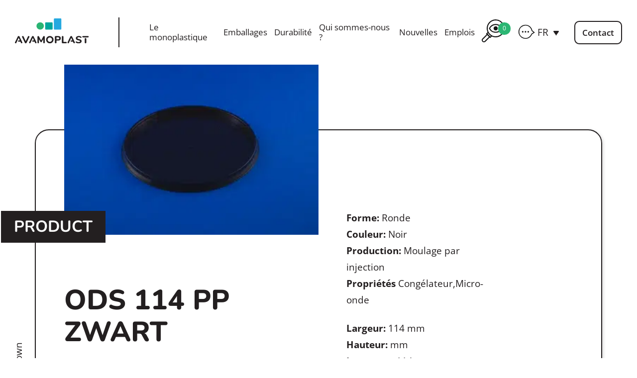

--- FILE ---
content_type: text/html; charset=UTF-8
request_url: https://avamoplast.be/fr/produit/ods-114-pp-zwart/
body_size: 23482
content:
<!DOCTYPE html><html lang="fr-FR" class="no-js"><head><script data-no-optimize="1">var litespeed_docref=sessionStorage.getItem("litespeed_docref");litespeed_docref&&(Object.defineProperty(document,"referrer",{get:function(){return litespeed_docref}}),sessionStorage.removeItem("litespeed_docref"));</script> <meta charset="UTF-8"><meta name="viewport" content="width=device-width, initial-scale=1"><link rel="profile" href="https://gmpg.org/xfn/11"><meta name='robots' content='index, follow, max-image-preview:large, max-snippet:-1, max-video-preview:-1' /><style>img:is([sizes="auto" i], [sizes^="auto," i]) { contain-intrinsic-size: 3000px 1500px }</style><link rel="alternate" hreflang="nl" href="https://avamoplast.be/product/ods-114-pp-zwart/" /><link rel="alternate" hreflang="en" href="https://avamoplast.be/en/product/ods-114-pp-zwart/" /><link rel="alternate" hreflang="fr" href="https://avamoplast.be/fr/produit/ods-114-pp-zwart/" /><link rel="alternate" hreflang="x-default" href="https://avamoplast.be/product/ods-114-pp-zwart/" /><title>ODS 114 PP ZWART - Avamoplast</title><link rel="canonical" href="https://avamoplast.be/product/ods-114-pp-zwart/" /><meta property="og:locale" content="fr_FR" /><meta property="og:type" content="article" /><meta property="og:title" content="ODS 114 PP ZWART - Avamoplast" /><meta property="og:url" content="https://avamoplast.be/fr/produit/ods-114-pp-zwart/" /><meta property="og:site_name" content="Avamoplast" /><meta property="og:image" content="https://avamoplast.be/wp-content/uploads/2022/04/SN502114A075.jpg" /><meta property="og:image:width" content="382" /><meta property="og:image:height" content="255" /><meta property="og:image:type" content="image/jpeg" /><meta name="twitter:card" content="summary_large_image" /> <script type="application/ld+json" class="yoast-schema-graph">{"@context":"https://schema.org","@graph":[{"@type":"WebPage","@id":"https://avamoplast.be/fr/produit/ods-114-pp-zwart/","url":"https://avamoplast.be/fr/produit/ods-114-pp-zwart/","name":"ODS 114 PP ZWART - Avamoplast","isPartOf":{"@id":"https://avamoplast.be/fr/#website"},"primaryImageOfPage":{"@id":"https://avamoplast.be/fr/produit/ods-114-pp-zwart/#primaryimage"},"image":{"@id":"https://avamoplast.be/fr/produit/ods-114-pp-zwart/#primaryimage"},"thumbnailUrl":"https://avamoplast.be/wp-content/uploads/2022/04/SN502114A075.jpg","datePublished":"2022-04-14T08:48:59+00:00","breadcrumb":{"@id":"https://avamoplast.be/fr/produit/ods-114-pp-zwart/#breadcrumb"},"inLanguage":"fr-FR","potentialAction":[{"@type":"ReadAction","target":["https://avamoplast.be/fr/produit/ods-114-pp-zwart/"]}]},{"@type":"ImageObject","inLanguage":"fr-FR","@id":"https://avamoplast.be/fr/produit/ods-114-pp-zwart/#primaryimage","url":"https://avamoplast.be/wp-content/uploads/2022/04/SN502114A075.jpg","contentUrl":"https://avamoplast.be/wp-content/uploads/2022/04/SN502114A075.jpg","width":382,"height":255},{"@type":"BreadcrumbList","@id":"https://avamoplast.be/fr/produit/ods-114-pp-zwart/#breadcrumb","itemListElement":[{"@type":"ListItem","position":1,"name":"Home","item":"https://avamoplast.be/fr/"},{"@type":"ListItem","position":2,"name":"ODS 114 PP ZWART"}]},{"@type":"WebSite","@id":"https://avamoplast.be/fr/#website","url":"https://avamoplast.be/fr/","name":"Avamoplast","description":"des emballages en plastique 100 % recyclables \n\n","potentialAction":[{"@type":"SearchAction","target":{"@type":"EntryPoint","urlTemplate":"https://avamoplast.be/fr/?s={search_term_string}"},"query-input":{"@type":"PropertyValueSpecification","valueRequired":true,"valueName":"search_term_string"}}],"inLanguage":"fr-FR"}]}</script> <link rel='dns-prefetch' href='//fonts.googleapis.com' /><link rel="alternate" type="application/rss+xml" title="Avamoplast &raquo; Flux" href="https://avamoplast.be/fr/feed/" /><link rel="alternate" type="application/rss+xml" title="Avamoplast &raquo; Flux des commentaires" href="https://avamoplast.be/fr/comments/feed/" /><link data-optimized="2" rel="stylesheet" href="https://avamoplast.be/wp-content/litespeed/css/97461e5e922d2e10202d035a46e5df8b.css?ver=418bf" /><style id='wp-block-library-theme-inline-css'>.wp-block-audio :where(figcaption){color:#555;font-size:13px;text-align:center}.is-dark-theme .wp-block-audio :where(figcaption){color:#ffffffa6}.wp-block-audio{margin:0 0 1em}.wp-block-code{border:1px solid #ccc;border-radius:4px;font-family:Menlo,Consolas,monaco,monospace;padding:.8em 1em}.wp-block-embed :where(figcaption){color:#555;font-size:13px;text-align:center}.is-dark-theme .wp-block-embed :where(figcaption){color:#ffffffa6}.wp-block-embed{margin:0 0 1em}.blocks-gallery-caption{color:#555;font-size:13px;text-align:center}.is-dark-theme .blocks-gallery-caption{color:#ffffffa6}:root :where(.wp-block-image figcaption){color:#555;font-size:13px;text-align:center}.is-dark-theme :root :where(.wp-block-image figcaption){color:#ffffffa6}.wp-block-image{margin:0 0 1em}.wp-block-pullquote{border-bottom:4px solid;border-top:4px solid;color:currentColor;margin-bottom:1.75em}.wp-block-pullquote cite,.wp-block-pullquote footer,.wp-block-pullquote__citation{color:currentColor;font-size:.8125em;font-style:normal;text-transform:uppercase}.wp-block-quote{border-left:.25em solid;margin:0 0 1.75em;padding-left:1em}.wp-block-quote cite,.wp-block-quote footer{color:currentColor;font-size:.8125em;font-style:normal;position:relative}.wp-block-quote:where(.has-text-align-right){border-left:none;border-right:.25em solid;padding-left:0;padding-right:1em}.wp-block-quote:where(.has-text-align-center){border:none;padding-left:0}.wp-block-quote.is-large,.wp-block-quote.is-style-large,.wp-block-quote:where(.is-style-plain){border:none}.wp-block-search .wp-block-search__label{font-weight:700}.wp-block-search__button{border:1px solid #ccc;padding:.375em .625em}:where(.wp-block-group.has-background){padding:1.25em 2.375em}.wp-block-separator.has-css-opacity{opacity:.4}.wp-block-separator{border:none;border-bottom:2px solid;margin-left:auto;margin-right:auto}.wp-block-separator.has-alpha-channel-opacity{opacity:1}.wp-block-separator:not(.is-style-wide):not(.is-style-dots){width:100px}.wp-block-separator.has-background:not(.is-style-dots){border-bottom:none;height:1px}.wp-block-separator.has-background:not(.is-style-wide):not(.is-style-dots){height:2px}.wp-block-table{margin:0 0 1em}.wp-block-table td,.wp-block-table th{word-break:normal}.wp-block-table :where(figcaption){color:#555;font-size:13px;text-align:center}.is-dark-theme .wp-block-table :where(figcaption){color:#ffffffa6}.wp-block-video :where(figcaption){color:#555;font-size:13px;text-align:center}.is-dark-theme .wp-block-video :where(figcaption){color:#ffffffa6}.wp-block-video{margin:0 0 1em}:root :where(.wp-block-template-part.has-background){margin-bottom:0;margin-top:0;padding:1.25em 2.375em}</style><style id='classic-theme-styles-inline-css'>/*! This file is auto-generated */
.wp-block-button__link{color:#fff;background-color:#32373c;border-radius:9999px;box-shadow:none;text-decoration:none;padding:calc(.667em + 2px) calc(1.333em + 2px);font-size:1.125em}.wp-block-file__button{background:#32373c;color:#fff;text-decoration:none}</style><style id='woocommerce-inline-inline-css'>.woocommerce form .form-row .required { visibility: visible; }</style><style id='wpml-legacy-dropdown-click-0-inline-css'>.wpml-ls-statics-shortcode_actions{background-color:#ffffff;}.wpml-ls-statics-shortcode_actions a, .wpml-ls-statics-shortcode_actions .wpml-ls-sub-menu a, .wpml-ls-statics-shortcode_actions .wpml-ls-sub-menu a:link, .wpml-ls-statics-shortcode_actions li:not(.wpml-ls-current-language) .wpml-ls-link, .wpml-ls-statics-shortcode_actions li:not(.wpml-ls-current-language) .wpml-ls-link:link {color:#231f20;background-color:#ffffff;}.wpml-ls-statics-shortcode_actions .wpml-ls-sub-menu a:hover,.wpml-ls-statics-shortcode_actions .wpml-ls-sub-menu a:focus, .wpml-ls-statics-shortcode_actions .wpml-ls-sub-menu a:link:hover, .wpml-ls-statics-shortcode_actions .wpml-ls-sub-menu a:link:focus {color:#231f20;background-color:#ffffff;}.wpml-ls-statics-shortcode_actions .wpml-ls-current-language > a {color:#231f20;background-color:#ffffff;}.wpml-ls-statics-shortcode_actions .wpml-ls-current-language:hover>a, .wpml-ls-statics-shortcode_actions .wpml-ls-current-language>a:focus {color:#231f20;background-color:#ffffff;}</style> <script type="litespeed/javascript" data-src="https://avamoplast.be/wp-includes/js/jquery/jquery.min.js" id="jquery-core-js"></script> <script id="wpml-cookie-js-extra" type="litespeed/javascript">var wpml_cookies={"wp-wpml_current_language":{"value":"fr","expires":1,"path":"\/"}};var wpml_cookies={"wp-wpml_current_language":{"value":"fr","expires":1,"path":"\/"}}</script> <script id="wc-add-to-cart-js-extra" type="litespeed/javascript">var wc_add_to_cart_params={"ajax_url":"\/wp-admin\/admin-ajax.php?lang=fr","wc_ajax_url":"\/fr\/?wc-ajax=%%endpoint%%","i18n_view_cart":"Voir le panier","cart_url":"https:\/\/avamoplast.be\/fr\/panier-dinformation\/","is_cart":"","cart_redirect_after_add":"no"}</script> <script id="wc-single-product-js-extra" type="litespeed/javascript">var wc_single_product_params={"i18n_required_rating_text":"Veuillez s\u00e9lectionner une note","i18n_rating_options":["1\u00a0\u00e9toile sur 5","2\u00a0\u00e9toiles sur 5","3\u00a0\u00e9toiles sur 5","4\u00a0\u00e9toiles sur 5","5\u00a0\u00e9toiles sur 5"],"i18n_product_gallery_trigger_text":"Voir la galerie d\u2019images en plein \u00e9cran","review_rating_required":"yes","flexslider":{"rtl":!1,"animation":"slide","smoothHeight":!0,"directionNav":!1,"controlNav":"thumbnails","slideshow":!1,"animationSpeed":500,"animationLoop":!1,"allowOneSlide":!1},"zoom_enabled":"1","zoom_options":[],"photoswipe_enabled":"1","photoswipe_options":{"shareEl":!1,"closeOnScroll":!1,"history":!1,"hideAnimationDuration":0,"showAnimationDuration":0},"flexslider_enabled":"1"}</script> <script id="woocommerce-js-extra" type="litespeed/javascript">var woocommerce_params={"ajax_url":"\/wp-admin\/admin-ajax.php?lang=fr","wc_ajax_url":"\/fr\/?wc-ajax=%%endpoint%%","i18n_password_show":"Afficher le mot de passe","i18n_password_hide":"Masquer le mot de passe"}</script> <link rel="https://api.w.org/" href="https://avamoplast.be/fr/wp-json/" /><link rel="alternate" title="JSON" type="application/json" href="https://avamoplast.be/fr/wp-json/wp/v2/product/10670" /><link rel="EditURI" type="application/rsd+xml" title="RSD" href="https://avamoplast.be/xmlrpc.php?rsd" /><meta name="generator" content="WordPress 6.8.3" /><meta name="generator" content="WooCommerce 10.3.5" /><link rel='shortlink' href='https://avamoplast.be/fr/?p=10670' /><link rel="alternate" title="oEmbed (JSON)" type="application/json+oembed" href="https://avamoplast.be/fr/wp-json/oembed/1.0/embed?url=https%3A%2F%2Favamoplast.be%2Ffr%2Fproduit%2Fods-114-pp-zwart%2F" /><link rel="alternate" title="oEmbed (XML)" type="text/xml+oembed" href="https://avamoplast.be/fr/wp-json/oembed/1.0/embed?url=https%3A%2F%2Favamoplast.be%2Ffr%2Fproduit%2Fods-114-pp-zwart%2F&#038;format=xml" /><meta name="generator" content="WPML ver:4.8.5 stt:37,1,4;" />
<style>/**************************************************************
*** CUSTOM COLORS + SETTINGS
**************************************************************/
/* show hovers on non-touch devices only */
/* menu label */
.taptap-menu-button-wrapper:hover .taptap-menu-button-label { color:; }
/* logo hover */
.taptap-logo a:hover { color:; }
/* search label hover */
.taptap-search-button-wrapper:hover .taptap-search-button-label { color:; }
/* search button hover*/
.taptap-search-button-wrapper:hover .taptap-search-button { border-color:#ddd; }
.taptap-search-button-wrapper:hover .taptap-search-button::after { background-color:#ddd; }
/* search close button hover */
.taptap-search-close-wrapper:hover .taptap-search-close-inner::before,
.taptap-search-close-wrapper:hover .taptap-search-close-inner::after { background-color:#ddd; }
/* search clear field button hover */
.taptap-search-clear-wrapper:hover .taptap-search-clear { background-color:#666; }
/* current menu item hover */
.taptap-by-bonfire ul li.current-menu-item.full-item-arrow-hover > a,
.taptap-by-bonfire ul li.current-menu-item > a:hover { color:#231f20; }
/* current submenu item hover */
.taptap-by-bonfire .sub-menu .current-menu-item.full-item-arrow-hover > a,
.taptap-by-bonfire .sub-menu .current-menu-item > a:hover { color:; }
/* menu item icon hover */
.taptap-by-bonfire ul li a:hover i,
.taptap-by-bonfire ul li.full-item-arrow-hover a i { color:; }
/* submenu item icon hover */
.taptap-by-bonfire .sub-menu a:hover i,
.taptap-by-bonfire .sub-menu .full-item-arrow-hover a i { color:; }
/* menu item hovers */
.taptap-by-bonfire ul li.full-item-arrow-hover > a,
.taptap-by-bonfire ul li a:hover { color:#231f20; }
.taptap-by-bonfire ul.sub-menu li.full-item-arrow-hover > a,
.taptap-by-bonfire ul.sub-menu li a:hover { color:#77787C; }
/* submenu arrow hover */
.full-item-arrow-hover > .taptap-sub-arrow .taptap-sub-arrow-inner::before,
.full-item-arrow-hover > .taptap-sub-arrow .taptap-sub-arrow-inner::after,
.taptap-sub-arrow:hover .taptap-sub-arrow-inner::before,
.taptap-sub-arrow:hover .taptap-sub-arrow-inner::after { background-color:#fff; }
/* menu button hover */
.taptap-menu-button-wrapper:hover .taptap-main-menu-button:before,
.taptap-menu-button-wrapper:hover .taptap-main-menu-button div.taptap-main-menu-button-middle:before,
.taptap-menu-button-wrapper:hover .taptap-main-menu-button:after,
.taptap-menu-button-wrapper:hover .taptap-main-menu-button-two:before,
.taptap-menu-button-wrapper:hover .taptap-main-menu-button-two div.taptap-main-menu-button-two-middle:before,
.taptap-menu-button-wrapper:hover .taptap-main-menu-button-two:after,
.taptap-menu-button-wrapper:hover .taptap-main-menu-button-three:before,
.taptap-menu-button-wrapper:hover .taptap-main-menu-button-three div.taptap-main-menu-button-three-middle:before,
.taptap-menu-button-wrapper:hover .taptap-main-menu-button-three:after,
.taptap-menu-button-wrapper:hover .taptap-main-menu-button-four:before,
.taptap-menu-button-wrapper:hover .taptap-main-menu-button-four div.taptap-main-menu-button-four-middle:before,
.taptap-menu-button-wrapper:hover .taptap-main-menu-button-four:after,
.taptap-menu-button-wrapper:hover .taptap-main-menu-button-five:before,
.taptap-menu-button-wrapper:hover .taptap-main-menu-button-five div.taptap-main-menu-button-five-middle:before,
.taptap-menu-button-wrapper:hover .taptap-main-menu-button-five:after,
.taptap-menu-button-wrapper:hover .taptap-main-menu-button-six:before,
.taptap-menu-button-wrapper:hover .taptap-main-menu-button-six:after {
    background-color:#231f23;
}
/* menu bars hover (if menu opened) */
.taptap-menu-active:hover .taptap-main-menu-button:before,
.taptap-menu-active:hover .taptap-main-menu-button div.taptap-main-menu-button-middle:before,
.taptap-menu-active:hover .taptap-main-menu-button:after,
.taptap-menu-active:hover .taptap-main-menu-button-two:before,
.taptap-menu-active:hover .taptap-main-menu-button-two div.taptap-main-menu-button-two-middle:before,
.taptap-menu-active:hover .taptap-main-menu-button-two:after,
.taptap-menu-active:hover .taptap-main-menu-button-three:before,
.taptap-menu-active:hover .taptap-main-menu-button-three div.taptap-main-menu-button-three-middle:before,
.taptap-menu-active:hover .taptap-main-menu-button-three:after,
.taptap-menu-active:hover .taptap-main-menu-button-four:before,
.taptap-menu-active:hover .taptap-main-menu-button-four div.taptap-main-menu-button-four-middle:before,
.taptap-menu-active:hover .taptap-main-menu-button-four:after,
.taptap-menu-active:hover .taptap-main-menu-button-five:before,
.taptap-menu-active:hover .taptap-main-menu-button-five div.taptap-main-menu-button-five-middle:before,
.taptap-menu-active:hover .taptap-main-menu-button-five:after,
.taptap-menu-active:hover .taptap-main-menu-button-six:before,
.taptap-menu-active:hover .taptap-main-menu-button-six:after {
    background-color:#231f20;
}        

/* MENU BUTTON */
/* menu button opacity */
.taptap-menu-button-wrapper { opacity:; }
/* menu button */
.taptap-main-menu-button:before,
.taptap-main-menu-button div.taptap-main-menu-button-middle:before,
.taptap-main-menu-button:after,
.taptap-main-menu-button-two:before,
.taptap-main-menu-button-two div.taptap-main-menu-button-two-middle:before,
.taptap-main-menu-button-two:after,
.taptap-main-menu-button-three:before,
.taptap-main-menu-button-three div.taptap-main-menu-button-three-middle:before,
.taptap-main-menu-button-three:after,
.taptap-main-menu-button-four:before,
.taptap-main-menu-button-four div.taptap-main-menu-button-four-middle:before,
.taptap-main-menu-button-four:after,
.taptap-main-menu-button-five:before,
.taptap-main-menu-button-five div.taptap-main-menu-button-five-middle:before,
.taptap-main-menu-button-five:after,
.taptap-main-menu-button-six:before,
.taptap-main-menu-button-six:after {
    background-color:#231f20;
    }
/* menu button (if menu opened) */
.taptap-menu-active .taptap-main-menu-button:before,
.taptap-menu-active .taptap-main-menu-button div.taptap-main-menu-button-middle:before,
.taptap-menu-active .taptap-main-menu-button:after,
.taptap-menu-active .taptap-main-menu-button-two:before,
.taptap-menu-active .taptap-main-menu-button-two div.taptap-main-menu-button-two-middle:before,
.taptap-menu-active .taptap-main-menu-button-two:after,
.taptap-menu-active .taptap-main-menu-button-three:before,
.taptap-menu-active .taptap-main-menu-button-three div.taptap-main-menu-button-three-middle:before,
.taptap-menu-active .taptap-main-menu-button-three:after,
.taptap-menu-active .taptap-main-menu-button-four:before,
.taptap-menu-active .taptap-main-menu-button-four div.taptap-main-menu-button-four-middle:before,
.taptap-menu-active .taptap-main-menu-button-four:after,
.taptap-menu-active .taptap-main-menu-button-five:before,
.taptap-menu-active .taptap-main-menu-button-five div.taptap-main-menu-button-five-middle:before,
.taptap-menu-active .taptap-main-menu-button-five:after,
.taptap-menu-active .taptap-main-menu-button-six:before,
.taptap-menu-active .taptap-main-menu-button-six:after { background-color:#231f20; }
/* menu button animations (-/X) */
/* X SIGN ANIMATION */
    /* button style #1 top bar*/
    .taptap-menu-active .taptap-main-menu-button:before {
        transform:translateY(9px) rotate(45deg);
        -moz-transform:translateY(9px) rotate(45deg);
        -webkit-transform:translateY(9px) rotate(45deg);
    }
    /* button style #1 bottom bar*/
    .taptap-menu-active .taptap-main-menu-button:after {
        transform:translateY(-9px) rotate(-45deg);
        -moz-transform:translateY(-9px) rotate(-45deg);
        -webkit-transform:translateY(-9px) rotate(-45deg);
    }
    /* button style #1 middle bar*/
    .taptap-menu-active div.taptap-main-menu-button-middle:before {
        opacity:0;
        pointer-events:none;
        
        -webkit-transform:translateX(-20px);
        -moz-transform:translateX(-20px);
        transform:translateX(-20px);
        
        -webkit-transition:all .25s ease, opacity .25s ease .025s;
        -moz-transition:all .25s ease, opacity .25s ease .025s;
        transition:all .25s ease, opacity .25s ease .025s;
    }
    /* button style #2 top bar*/
    .taptap-menu-active .taptap-main-menu-button-two:before {
        transform:translateY(9px) rotate(45deg);
        -moz-transform:translateY(9px) rotate(45deg);
        -webkit-transform:translateY(9px) rotate(45deg);
    }
    .taptap-menu-active .taptap-main-menu-button-two:hover:before { width:30px; }
    /* button style #2 bottom bar*/
    .taptap-menu-active .taptap-main-menu-button-two:after {
        width:30px;
        margin-left:0;
        transform:translateY(-9px) rotate(-45deg);
        -moz-transform:translateY(-9px) rotate(-45deg);
        -webkit-transform:translateY(-9px) rotate(-45deg);
    }
    /* button style #2 middle bar*/
    .taptap-menu-active div.taptap-main-menu-button-two-middle:before {
        opacity:0;
        pointer-events:none;
        
        -webkit-transform:translateX(-20px);
        -moz-transform:translateX(-20px);
        transform:translateX(-20px);
        
        -webkit-transition:all .25s ease, opacity .25s ease .025s;
        -moz-transition:all .25s ease, opacity .25s ease .025s;
        transition:all .25s ease, opacity .25s ease .025s;
    }
    /* button style #3 top bar*/
    .taptap-menu-active .taptap-main-menu-button-three:before {
        transform:translateY(9px) rotate(45deg);
        -moz-transform:translateY(9px) rotate(45deg);
        -webkit-transform:translateY(9px) rotate(45deg);
    }
    /* button style #3 bottom bar*/
    .taptap-menu-active .taptap-main-menu-button-three:after {
        transform:translateY(-9px) rotate(-45deg);
        -moz-transform:translateY(-9px) rotate(-45deg);
        -webkit-transform:translateY(-9px) rotate(-45deg);
    }
    /* button style #3 middle bar*/
    .taptap-menu-active div.taptap-main-menu-button-three-middle:before {
        opacity:0;
        pointer-events:none;
        
        -webkit-transform:translateX(-20px);
        -moz-transform:translateX(-20px);
        transform:translateX(-20px);
        
        -webkit-transition:all .25s ease, opacity .25s ease .025s;
        -moz-transition:all .25s ease, opacity .25s ease .025s;
        transition:all .25s ease, opacity .25s ease .025s;
    }
    /* button style #4 top bar*/
    .taptap-menu-active .taptap-main-menu-button-four:before {
        transform:translateY(9px) rotate(45deg);
        -moz-transform:translateY(9px) rotate(45deg);
        -webkit-transform:translateY(9px) rotate(45deg);
    }
    .taptap-menu-active .taptap-main-menu-button-four:hover:before { width:25px; }
    /* button style #4 bottom bar*/
    .taptap-menu-active .taptap-main-menu-button-four:after {
        width:25px;
        transform:translateY(-9px) rotate(-45deg);
        -moz-transform:translateY(-9px) rotate(-45deg);
        -webkit-transform:translateY(-9px) rotate(-45deg);
    }
    /* button style #4 middle bar*/
    .taptap-menu-active div.taptap-main-menu-button-four-middle:before {
        opacity:0;
        pointer-events:none;
        
        -webkit-transform:translateX(-20px);
        -moz-transform:translateX(-20px);
        transform:translateX(-20px);
        
        -webkit-transition:all .25s ease, opacity .25s ease .025s;
        -moz-transition:all .25s ease, opacity .25s ease .025s;
        transition:all .25s ease, opacity .25s ease .025s;
    }
    /* button style #5 top bar*/
    .taptap-menu-active .taptap-main-menu-button-five:before {
        transform:translateY(11px) rotate(45deg);
        -moz-transform:translateY(11px) rotate(45deg);
        -webkit-transform:translateY(11px) rotate(45deg);
    }
    /* button style #5 bottom bar*/
    .taptap-menu-active .taptap-main-menu-button-five:after {
        transform:translateY(-11px) rotate(-45deg);
        -moz-transform:translateY(-11px) rotate(-45deg);
        -webkit-transform:translateY(-11px) rotate(-45deg);
    }
    /* button style #5 middle bar*/
    .taptap-menu-active div.taptap-main-menu-button-five-middle:before {
        opacity:0;
        pointer-events:none;
        
        -webkit-transform:translateX(-20px);
        -moz-transform:translateX(-20px);
        transform:translateX(-20px);
        
        -webkit-transition:all .25s ease, opacity .25s ease .025s;
        -moz-transition:all .25s ease, opacity .25s ease .025s;
        transition:all .25s ease, opacity .25s ease .025s;
    }
    /* button style #6 top bar*/
    .taptap-menu-active .taptap-main-menu-button-six:before {
        transform:translateY(4px) rotate(45deg);
        -moz-transform:translateY(4px) rotate(45deg);
        -webkit-transform:translateY(4px) rotate(45deg);
    }
    /* button style #6 bottom bar*/
    .taptap-menu-active .taptap-main-menu-button-six:after {
        transform:translateY(-4px) rotate(-45deg);
        -moz-transform:translateY(-4px) rotate(-45deg);
        -webkit-transform:translateY(-4px) rotate(-45deg);
    }
/* menu button animation speed + logo/search hover speeds */
.taptap-menu-button-label::before,
.taptap-menu-button-label::after,
.taptap-search-button-label,
.taptap-search-button,
.taptap-search-button::after,
.taptap-logo a,
.taptap-search-close-inner::before,
.taptap-search-close-inner::after,
.taptap-search-clear,
.taptap-main-menu-button:before,
.taptap-main-menu-button div.taptap-main-menu-button-middle:before,
.taptap-main-menu-button:after,
.taptap-main-menu-button-two:before,
.taptap-main-menu-button-two div.taptap-main-menu-button-two-middle:before,
.taptap-main-menu-button-two:after,
.taptap-main-menu-button-three:before,
.taptap-main-menu-button-three div.taptap-main-menu-button-three-middle:before,
.taptap-main-menu-button-three:after,
.taptap-main-menu-button-four:before,
.taptap-main-menu-button-four div.taptap-main-menu-button-four-middle:before,
.taptap-main-menu-button-four:after,
.taptap-main-menu-button-five:before,
.taptap-main-menu-button-five div.taptap-main-menu-button-five-middle:before,
.taptap-main-menu-button-five:after,
.taptap-main-menu-button-six:before,
.taptap-main-menu-button-six:after {
    -webkit-transition:all s ease !important;
    -moz-transition:all s ease !important;
    transition:all s ease !important;
}
/* menu button top, side distances + right position */
.taptap-menu-button-wrapper { top:px; }
    .taptap-menu-button-wrapper {
        right:15px;
        left:auto;
    }
    .taptap-menu-button-label::after {
        left:auto;
        right:0;
    }
/* if menu button hidden, remove button height and set default label position to 0 */
/* menu button label customization */
.taptap-menu-button-label {
    left:px;
    top:0px;
    color:#231f20;
    font-size:22px;
    letter-spacing:px;
}
/* menu button label font + theme font */
    .taptap-menu-button-label {
        font-family:Open Sans;
    }
/* menu button labels */
.taptap-menu-button-label::before { content:'Menu'; }

/* LOGO */
/* logo font size + letter spacing */
.taptap-logo a {
    color:;
    font-size:px;
    letter-spacing:px;
}
/* logo font + theme font */
    /* logo image size + top/side distances + right positioning */
.taptap-logo-image img { max-height:px; }
.taptap-logo-wrapper { top:px; }






/* WOO BUTTON */
/* woocommerce icon select */
/* woocommerce icon colors */
.taptap-shopping-icon {
    background-color:;
}
a.taptap-cart-count:hover .taptap-shopping-icon {
    background-color:;
}
.taptap-cart-count > span {
    color:;
    background-color:;
}
/* woo button top, side distances + right position */
.taptap-woo-button-wrapper { top:px; }

/* SEARCH */
/* search button */
.taptap-search-button {
    border-color:;
        }
.taptap-search-button::after {
    background-color:;
    }
/* search button top, side distances + right position */
.taptap-search-button-wrapper { top:px; }
/* if search button hidden, remove button height and set default label position to 0 */
.taptap-search-button-wrapper { height:auto; }
.taptap-search-button-label { top:0; left:0; }
/* search button label customization */
.taptap-search-button-label {
    left:px;
    top:px;
    color:;
    font-size:px;
    letter-spacing:px;
}
/* search button label font + theme font */
    /* search form background + background color + animation speed */
.taptap-search-wrapper,
.taptap-search-background {
    height:px;
    
    -webkit-transition:-webkit-transform s ease 0s, top 0s ease s;
    -moz-transition:-moz-transform s ease 0s, top 0s ease s;
    transition:transform s ease 0s, top 0s ease s;
}
.taptap-search-background {
    opacity:;
    background-color:;
}
.taptap-search-wrapper-active {
    -webkit-transition:-webkit-transform s ease 0s, top 0s ease 0s !important;
    -moz-transition:-moz-transform s ease 0s, top 0s ease 0s !important;
    transition:transform s ease 0s, top 0s ease 0s !important;
}
.taptap-search-overlay {
    background-color:;
    -webkit-transition:opacity s ease 0s, top 0s ease s;
    -moz-transition:opacity s ease 0s, top 0s ease s;
    transition:opacity s ease 0s, top 0s ease s;
}
.taptap-search-overlay-active {
    opacity:;
    -webkit-transition:opacity s ease 0s, top 0s ease 0s;
    -moz-transition:opacity s ease 0s, top 0s ease 0s;
    transition:opacity s ease 0s, top 0s ease 0s;
}
/* search form placeholder */
#searchform input::-webkit-input-placeholder { font-size:px; color: !important; }
#searchform input:-moz-placeholder { font-size:px; color: !important; }
#searchform input::-moz-placeholder { font-size:px; color: !important; }
#searchform input:-ms-input-placeholder { font-size:px; color: !important; }
/* search form text color + align + padding if clear field hidden */
.taptap-search-wrapper #searchform input {
    color:;
    font-size:px;
    letter-spacing:px;
        }
/* search field font */
    /* search form close button */
.taptap-search-close-inner::before,
.taptap-search-close-inner::after { background-color:; }
/* search clear field button */
.taptap-search-clear { background-color:; }
/* make search field X the same color as search field background */
.taptap-search-clear::before,
.taptap-search-clear::after { background-color:; }

/* HEADER */
/* header height + background image + background color */
.taptap-header-bg-image {
    height:px;
    opacity:;
    background-image:url();

    }
.taptap-header {
    height:px;
    background-color:;
    opacity:;
}
/* show header shadow */

/* MENU CONTAINER */
/* background color */
.taptap-background-color {
    opacity:0.94;
    background-color:#ffffff;
}
/* pulsating background colors + speed */
/* background image opacity + horizontal/vertical alignment */
.taptap-background-image {
    opacity:;
    background-position: ;
    background-size:;
}
/* background pattern */
/* menu container top/bottom padding */
.taptap-main-inner-inner {
    padding-top:px;
    padding-bottom:px;
    padding-left:px;
    padding-right:px;
}
/* max content width */
.taptap-contents-wrapper {
    max-width:px;
}
/* menu container appearance speed */
.taptap-main-wrapper {
    -webkit-transition:-webkit-transform s ease, top 0s ease s, opacity s ease 0s;
    -moz-transition:-moz-transform s ease, top 0s ease s, opacity s ease 0s;
    transition:transform s ease, top 0s ease s, opacity s ease 0s;
}
.taptap-main-wrapper-active {
    -webkit-transition:-webkit-transform s ease, top 0s ease 0s, opacity s ease 0s;
    -moz-transition:-moz-transform s ease, top 0s ease 0s, opacity s ease 0s;
    transition:transform s ease, top 0s ease 0s, opacity s ease 0s;
}
.taptap-background-color,
.taptap-background-image {
    -webkit-transition:-webkit-transform s ease, top 0s ease s;
    -moz-transition:-moz-transform s ease, top 0s ease s;
    transition:transform s ease, top 0s ease s;
}
.taptap-background-color-active,
.taptap-background-image-active {
    -webkit-transition:-webkit-transform s ease, top 0s ease 0s;
    -moz-transition:-moz-transform s ease, top 0s ease 0s;
    transition:transform s ease, top 0s ease 0s;
}
/* menu corner roundness */
.taptap-background-color,
.taptap-background-image,
.taptap-main-wrapper {
	border-radius:px;
}
/* distance from edges */
/* menu contents horizontal alignment */
/* menu contents vertical alignment */
    .taptap-main-inner-inner { vertical-align:middle; }
/* menu animations (top/left/right/bottom/fade) */
.taptap-main-wrapper {
    -webkit-transform:translateY(-125%) scale(0.75);
    -moz-transform:translateY(-125%) scale(0.75);
    transform:translateY(-125%) scale(0.75);
}
.taptap-main-wrapper-active {
    -webkit-transform:translateY(0) scale(1);
    -moz-transform:translateY(0) scale(1);
    transform:translateY(0) scale(1);
}
    .taptap-background-color,
    .taptap-background-image {
        opacity:0;
        
        -webkit-transition:opacity .5s ease, top 0s ease .5s, transform .5s ease;
        -moz-transition:opacity .5s ease, top 0s ease .5s, transform .5s ease;
        transition:opacity .5s ease, top 0s ease .5s, transform .5s ease;
    }
    .taptap-background-color-active,
    .taptap-background-image-active {
        opacity:0.94;
        
        -webkit-transition:opacity .5s ease, top 0s ease 0s, transform .5s ease;
        -moz-transition:opacity .5s ease, top 0s ease 0s, transform .5s ease;
        transition:opacity .5s ease, top 0s ease 0s, transform .5s ease;
    }
    .taptap-main-wrapper {
        -webkit-transform:translateY(0) translateX(0) scale(0.75);
        -moz-transform:translateY(0) translateX(0) scale(0.75);
        transform:translateY(0) translateX(0) scale(0.75);
    }
    .taptap-background-color,
    .taptap-background-image {
        -webkit-transform:translateY(0) translateX(0) ;
        -moz-transform:translateY(0) translateX(0) ;
        transform:translateY(0) translateX(0) ;
    }
    .taptap-main-wrapper-active,
    .taptap-background-color-active,
    .taptap-background-image-active {
        -webkit-transform:translateY(0) translateX(0) scale(1);
        -moz-transform:translateY(0) translateX(0) scale(1);
        transform:translateY(0) translateX(0) scale(1);
    }
    .taptap-background-image { opacity:0; }
    .taptap-background-image-active { opacity:0.1; }

/* BACKGROUND OVERLAY */
/* background overlay opacity + color + animation speed */
.taptap-background-overlay {
    background-color:;
    
    -webkit-transition:opacity s ease, top 0s ease s;
    -moz-transition:opacity s ease, top 0s ease s;
    transition:opacity s ease, top 0s ease s;
}
.taptap-background-overlay-active {
    opacity:;
    
    -webkit-transition:opacity s ease, top 0s ease 0s;
    -moz-transition:opacity s ease, top 0s ease 0s;
    transition:opacity s ease, top 0s ease 0s;
}

/* ALTERNATE CLOSE BUTTON */
.taptap-alternate-close-button {
        top:px;
            right:px;
    }
.taptap-alternate-close-button::before,
.taptap-alternate-close-button::after {
    background-color:;
    height:px;
}
.taptap-alternate-close-button:hover::before,
.taptap-alternate-close-button:hover::after {
    background-color:;
}

/* HEADING + SUBHEADING */
/* headings */
.taptap-heading,
.taptap-heading a,
.taptap-heading a:hover { color:; }
.taptap-subheading,
.taptap-subheading a,
.taptap-subheading a:hover { color:; }
/* heading */
.taptap-heading,
.taptap-heading a {
    font-size:px;
    letter-spacing:px;
    line-height:px;
}
/* subheading */
.taptap-subheading {
    margin-top:px;
}
.taptap-subheading,
.taptap-subheading a {
    font-size:px;
    letter-spacing:px;
    line-height:px;
}
/* heading font */
    
/* subheading font */
    
/* HEADING IMAGE */
.taptap-image {
    margin-top:px;
    margin-bottom:px;
}
.taptap-image img {
    max-width:px;
}

/* MENUS */
/* menu */
.taptap-by-bonfire ul li a {
    color:#231f20;
    font-size:21px;
    line-height:21px;
    letter-spacing:px;
    margin-top:px;
}
.taptap-by-bonfire > .menu > li.menu-item-has-children > span { margin-top:px; }
/* submenu */
.taptap-by-bonfire .sub-menu a {
    color:;
    font-size:px;
    letter-spacing:px;
    margin-bottom:8px;
}
/* drop-down arrow position (top-level) */
.taptap-by-bonfire > .menu > li.menu-item-has-children > span { top:px; }
/* drop-down arrow position (sub-level) */
.taptap-by-bonfire .sub-menu li.menu-item-has-children span { top:px; }
/* submenu arrow */
.taptap-sub-arrow .taptap-sub-arrow-inner::before,
.taptap-sub-arrow .taptap-sub-arrow-inner::after { background-color:; }
.taptap-by-bonfire .menu li span { border-color:; }
/* current menu items */
.taptap-by-bonfire ul li.current-menu-item > a { color:#231f20; }
.taptap-by-bonfire .sub-menu .current-menu-item > a { color:; }
/* menu font */
    .taptap-by-bonfire ul li a {
        font-family:Open Sans;
    }

/* MENU ITEM DESCRIPTIONS */
.taptap-menu-item-description {
    color:;
    font-size:px;
    padding-top:px;
    padding-bottom:px;
    line-height:px;
    letter-spacing:px;
}
    /* menu item description font */
    
/* MENU ITEM ICONS */
/* menu icons */
.taptap-by-bonfire ul li a i {
    color:;
    font-size:px;
    margin-top:px;
}
/* submenu icons */
.taptap-by-bonfire .sub-menu a i {
    color:;
    font-size:px;
    margin-top:px;
}

/* IMAGE-BASED MENU */
/* image-based menu item colors */
.taptap-image-grid-item > a { color:; }
.taptap-by-bonfire-image .sub-menu li a { color:; }
.taptap-by-bonfire-image .sub-menu li a:hover { color:; }
/* image-based drop-down indicator colors */
.taptap-by-bonfire-image .taptap-image-sub-arrow-inner::before,
.taptap-by-bonfire-image .taptap-image-sub-arrow-inner::after { background-color:; }
.taptap-by-bonfire-image .taptap-image-sub-arrow { background:; }
/* image-based sub-menu drop-down indicator colors */
.taptap-by-bonfire-image .sub-menu .taptap-image-sub-arrow-inner::before,
.taptap-by-bonfire-image .sub-menu .taptap-image-sub-arrow-inner::after { background-color:; }
.taptap-by-bonfire-image .sub-menu .taptap-image-sub-arrow { background:; }
.taptap-by-bonfire-image .sub-menu span.taptap-submenu-active { border-color:; }
/* image-based scrollbar color */
.taptap-image-grid-item > .scroll-element .scroll-bar { background-color:; }
/* image-based background color */
.taptap-image-grid-item { background:; }
.taptap-image-grid-item > ul::before {
	background:;
	background:linear-gradient(180deg, rgba(30,30,30,0) 25%,  100%,  100%);
}
/* image-based menu animation origin */
.taptap-by-bonfire-image > ul > li {
	opacity:0;
	-webkit-transform:translateY(125px);
	-moz-transform:translateY(125px);
	transform:translateY(125px);
}
/* image-based menu corner roundness */
.taptap-image-grid-item,
.taptap-image-grid-item > a:before {
    border-radius:px;
}
/* image-based menu item gap */
.taptap-by-bonfire-image > ul {
    grid-gap:px;
}
/* image-based menu images */
.taptap-by-bonfire-image > ul > li:first-child .taptap-image-grid-item > a:before {
	background-image:url();
}
.taptap-by-bonfire-image > ul > li:nth-child(2) .taptap-image-grid-item > a:before {
	background-image:url();
}
.taptap-by-bonfire-image > ul > li:nth-child(3) .taptap-image-grid-item > a:before {
	background-image:url();
}
.taptap-by-bonfire-image > ul > li:nth-child(4) .taptap-image-grid-item > a:before {
	background-image:url();
}
.taptap-by-bonfire-image > ul > li:nth-child(5) .taptap-image-grid-item > a:before {
	background-image:url();
}
.taptap-by-bonfire-image > ul > li:nth-child(6) .taptap-image-grid-item > a:before {
	background-image:url();
}
.taptap-by-bonfire-image > ul > li:nth-child(7) .taptap-image-grid-item > a:before {
	background-image:url();
}
.taptap-by-bonfire-image > ul > li:nth-child(8) .taptap-image-grid-item > a:before {
	background-image:url();
}
.taptap-by-bonfire-image > ul > li:nth-child(9) .taptap-image-grid-item > a:before {
	background-image:url();
}

/* WIDGETS */
/* widget top distance */
.taptap-widgets-wrapper { margin-top:px; }
/* widget titles */
.taptap-widgets-wrapper .widget .widgettitle {
    color:;
    font-size:px;
    letter-spacing:px;
    line-height:px;
}
/* widget title font */
    /* widgets */
.taptap-widgets-wrapper .widget,
.taptap-widgets-wrapper .widget a {
    color:;
    font-size:px;
    letter-spacing:px;
    line-height:px;
}
.taptap-widgets-wrapper .widget a {
    color:;
}
.taptap-widgets-wrapper .widget a:hover {
    color:;
}
/* widget font */
    
/* STYLED SCROLLBAR */
/* show scrollbar styling, if scrollbar enabled */

/* MENU ITEMS APPEARACE ANIMATION */

/* MISC */
/* show header + search when menu open */
/* push down site by height of menu */
/* if submenu arrow divider is hidden */</style><style type="text/css">.wmc-count{
    background-color: #2BB673 !important;
    }
    .wmc-count{
    color: #fff !important;
    }
    .wmc-content h3{
    background-color: #231F20 !important;
    color: #fff !important;
    }
    a.wmc-view-cart{
    background-color: #231F20 !important;
    color: #fff !important;
    }
    a.wmc-view-cart:hover{
    background-color: #231F20 !important;
    color: #fff !important;
    }
    a.wmc-checkout{
    background-color: #231F20 !important;
    color: #fff !important;
    }
    a.wmc-checkout:hover{
    background-color: #231F20 !important;
    color: #fff !important;
    }
        .wmc-cart-wrapper{
    right: 50px;
    top: 150px;
    }
    .wmc-cart{
    right: 10px;
    }</style><style></style> <script type="litespeed/javascript">jQuery(document).ready(function(){jQuery('.related-products').owlCarousel({loop:!0,margin:70,dots:!0,responsive:{0:{items:1},600:{items:2},1000:{items:3}}})})</script> <noscript><style>.woocommerce-product-gallery{ opacity: 1 !important; }</style></noscript><meta name="generator" content="Elementor 3.33.1; features: additional_custom_breakpoints; settings: css_print_method-external, google_font-enabled, font_display-auto"><style>.e-con.e-parent:nth-of-type(n+4):not(.e-lazyloaded):not(.e-no-lazyload),
				.e-con.e-parent:nth-of-type(n+4):not(.e-lazyloaded):not(.e-no-lazyload) * {
					background-image: none !important;
				}
				@media screen and (max-height: 1024px) {
					.e-con.e-parent:nth-of-type(n+3):not(.e-lazyloaded):not(.e-no-lazyload),
					.e-con.e-parent:nth-of-type(n+3):not(.e-lazyloaded):not(.e-no-lazyload) * {
						background-image: none !important;
					}
				}
				@media screen and (max-height: 640px) {
					.e-con.e-parent:nth-of-type(n+2):not(.e-lazyloaded):not(.e-no-lazyload),
					.e-con.e-parent:nth-of-type(n+2):not(.e-lazyloaded):not(.e-no-lazyload) * {
						background-image: none !important;
					}
				}</style><link rel="icon" href="https://avamoplast.be/wp-content/uploads/2022/03/favicon.svg" sizes="32x32" /><link rel="icon" href="https://avamoplast.be/wp-content/uploads/2022/03/favicon.svg" sizes="192x192" /><link rel="apple-touch-icon" href="https://avamoplast.be/wp-content/uploads/2022/03/favicon.svg" /><meta name="msapplication-TileImage" content="https://avamoplast.be/wp-content/uploads/2022/03/favicon.svg" /><style id="wp-custom-css">.owl-dots {
    counter-reset: dots;
}
.owl-dot:before {
    counter-increment:dots;
    content: counter(dots);
}
.owl-dot span {
    display: none !important;
}

.product-quantity, .wmc-price {
    display: none;
}

.wmc-details p {
    display: none;
}

.single-product .quantity {
    display: none !important;
}

.single-product .bn-quantity-title {
    display: none;
}

.search-section .bapf_head {
    display: none;
}

.search-section .bapf_input {
    color: black!important;
}
.grecaptcha-badge {
    display: none !important;
}</style> <script type="litespeed/javascript">(function(w,d,s,l,i){w[l]=w[l]||[];w[l].push({'gtm.start':new Date().getTime(),event:'gtm.js'});var f=d.getElementsByTagName(s)[0],j=d.createElement(s),dl=l!='dataLayer'?'&l='+l:'';j.async=!0;j.src='https://www.googletagmanager.com/gtm.js?id='+i+dl;f.parentNode.insertBefore(j,f)})(window,document,'script','dataLayer','GTM-TVLRK9G')</script> 
 <script type="litespeed/javascript" data-src="https://www.googletagmanager.com/gtag/js?id=UA-34728698-1"></script> <script type="litespeed/javascript">window.dataLayer=window.dataLayer||[];function gtag(){dataLayer.push(arguments)}
gtag('js',new Date());gtag('config','UA-34728698-1')</script> </head> <script type="litespeed/javascript">jQuery(document).ready(function(){jQuery(".hd_add_to_cart").click(function(){var qty=jQuery(".qty").val();jQuery(".hd_add_to_cart").attr("data-quantity",qty)});jQuery('.plus').on('click',function(e){var val=parseInt(jQuery(this).prev('input').val());jQuery(this).prev('input').val(val+1)});jQuery('.minus').on('click',function(e){var val=parseInt(jQuery(this).next('input').val());if(val!==0){jQuery(this).next('input').val(val-1)}
if(val<=1){jQuery(this).next('input').val(1)}})})</script> <script type="litespeed/javascript">window.onscroll=function(){scrollFunction()};function scrollFunction(){if(document.body.scrollTop>0||document.documentElement.scrollTop>80){document.getElementById("navbar").style.top="-22px";document.getElementById("navbar").style.boxShadow="0 2px 5px rgb(0 0 0 / 10%)";document.getElementById("navbar").classList.add("resize");document.getElementsByClassName("taptap-menu-button-wrapper")[0].style.top="18px"}else{document.getElementById("navbar").style.top="0";document.getElementById("navbar").style.boxShadow="none";document.getElementById("navbar").classList.remove("resize");document.getElementsByClassName("taptap-menu-button-wrapper")[0].style.top="42px"}}</script> <body class="wp-singular product-template-default single single-product postid-10670 wp-embed-responsive wp-theme-avamoplast theme-avamoplast woocommerce woocommerce-page woocommerce-no-js elementor-default elementor-kit-6"><noscript><iframe data-lazyloaded="1" src="about:blank" data-litespeed-src="https://www.googletagmanager.com/ns.html?id=GTM-TVLRK9G"
height="0" width="0" style="display:none;visibility:hidden"></iframe></noscript><div id="page-content"><div id="navbar" class="menu-wrap hd-wrap"><div class="hd-inner max-width"><div class="hd-l"><div class="hd1">
<a href="https://avamoplast.be/fr/"><img src="https://avamoplast.be/wp-content/themes/avamoplast/images/avamoplast-logo.svg"></a></div><div class="hd2"><div class="main-menu-wrap"><div class="main-menu-inner"><ul id="menu-main-menu" class="menu"><li id="menu-item-11976" class="menu-item menu-item-type-post_type menu-item-object-page menu-item-11976"><a href="https://avamoplast.be/fr/le-monoplastique/">Le monoplastique</a></li><li id="menu-item-11977" class="menu-item menu-item-type-post_type menu-item-object-page menu-item-has-children menu-item-11977"><a href="https://avamoplast.be/fr/emballages/">Emballages</a><ul class="sub-menu"><li id="menu-item-11978" class="menu-item menu-item-type-post_type menu-item-object-page menu-item-11978"><a href="https://avamoplast.be/fr/techniques-de-production/">Techniques de production</a></li><li id="menu-item-11979" class="menu-item menu-item-type-post_type menu-item-object-page menu-item-11979"><a href="https://avamoplast.be/fr/securite/">Sécurité</a></li></ul></li><li id="menu-item-11980" class="menu-item menu-item-type-post_type menu-item-object-page menu-item-11980"><a href="https://avamoplast.be/fr/durabilite/">Durabilité</a></li><li id="menu-item-11981" class="menu-item menu-item-type-post_type menu-item-object-page menu-item-11981"><a href="https://avamoplast.be/fr/qui-sommes-nous/">Qui sommes-nous ?</a></li><li id="menu-item-13501" class="menu-item menu-item-type-post_type menu-item-object-page menu-item-13501"><a href="https://avamoplast.be/fr/nouvelles/">Nouvelles</a></li><li id="menu-item-11982" class="menu-item menu-item-type-post_type menu-item-object-page menu-item-11982"><a href="https://avamoplast.be/fr/emplois/">Emplois</a></li></ul></div></div></div></div><div class="hd-r"><div class="hd3"><div class="hd-cta-l"><div class="wmc-cart-wrapper shortcode-wrapper">
<a class="wmc-cart" href="javascript:void(0)" aria-label="Open mini cart">
<img data-lazyloaded="1" src="[data-uri]" data-src="https://avamoplast.be/wp-content/themes/avamoplast/images/icon-cart2.svg" alt="Mini Cart" width="50" height="50">
<span class="wmc-count">0</span>
</a><div class="wmc-content wmc-empty"><h3>Votre panier d&#039;information est vide</h3></div></div></div><div class="hd-cta-lang"><div class="wpml-ls-statics-shortcode_actions wpml-ls wpml-ls-legacy-dropdown-click js-wpml-ls-legacy-dropdown-click"><ul role="menu"><li class="wpml-ls-slot-shortcode_actions wpml-ls-item wpml-ls-item-fr wpml-ls-current-language wpml-ls-last-item wpml-ls-item-legacy-dropdown-click" role="none"><a href="#" class="js-wpml-ls-item-toggle wpml-ls-item-toggle" role="menuitem" title="Passer à FR">
<span class="wpml-ls-native" role="menuitem">FR</span></a><ul class="js-wpml-ls-sub-menu wpml-ls-sub-menu" role="menu"><li class="wpml-ls-slot-shortcode_actions wpml-ls-item wpml-ls-item-nl wpml-ls-first-item" role="none">
<a href="https://avamoplast.be/product/ods-114-pp-zwart/" class="wpml-ls-link" role="menuitem" aria-label="Passer à NL" title="Passer à NL">
<span class="wpml-ls-display">NL</span></a></li><li class="wpml-ls-slot-shortcode_actions wpml-ls-item wpml-ls-item-en" role="none">
<a href="https://avamoplast.be/en/product/ods-114-pp-zwart/" class="wpml-ls-link" role="menuitem" aria-label="Passer à EN" title="Passer à EN">
<span class="wpml-ls-display">EN</span></a></li></ul></li></ul></div></div><div class="hd-cta-r"><ul id="menu-right-menu" class="menu"><li id="menu-item-11984" class="menu-item menu-item-type-post_type menu-item-object-page menu-item-11984"><a href="https://avamoplast.be/fr/contact/">Contact</a></li></ul></div></div></div></div></div><div class="bn-wrap"><div class="bn-scroll-down-wrap"><div class="bn-scroll-down-inner"><div class="bn-scroll-img"><img data-lazyloaded="1" src="[data-uri]" data-src="https://avamoplast.be/wp-content/themes/avamoplast/images/icon-scroll-down.svg"></div><div class="bn-scroll-icon"><a class="hd-scroll" href="#page-content">scroll down</a></div></div></div><div class="bn-inner-wrap max-width"><div class="bn-inner"><div class="bn-img cover" style="background-image: url(https://avamoplast.be/wp-content/uploads/2022/04/SN502114A075.jpg.webp)"></div><div class="bn-page-title"><h2>Product</h2></div><div class="bn-content"><div class="bn-content-lr"><div class="bn-content-l"><div class="bn-title"><div class="bn-title-h1"><h1>ODS 114 PP ZWART</h1></div><div class="bn-quantity-title"><h5>AMOUNT</h5></div><div class="bn-quantity"><div class="quantity">
<input class="minus" type="button" value="-"><input type="number" id="quantity_6242d5a1aa0da" class="input-text qty text" step="1" min="0" max="" name="quantity" value="1" title="Qty" size="4" placeholder="" inputmode="numeric" autocomplete="off">
<input class="plus" type="button" value="+"></div>
<a data-quantity='' class='hd_add_to_cart button product_type_simple add_to_cart_button ajax_add_to_cart' data-product_id='10670' href='?add-to-cart=10670'>Ajouter au panier d'information</a></div></div></div><div class="bn-content-r"><div class="bn-desc"><div class="bn-desc-content"><div class="bn-desc-item shape">
<span class="label">Forme:</span>
<span class="value">Ronde</span></div><div class="bn-desc-item color">
<span class="label">Couleur:</span>
<span class="value">Noir</span></div><div class="bn-desc-item production">
<span class="label">Production:</span>
<span class="value">Moulage par injection</span></div><div class="bn-desc-item properties">
<span class="label">Propriétés</span>
<span class="value">Congélateur,Micro-onde</span></div><div class="bn-desc-item width">
<span class="label">Largeur:</span>
<span class="value">114 mm</span></div><div class="bn-desc-item height">
<span class="label">Hauteur:</span>
<span class="value"> mm</span></div><div class="bn-desc-item lenght">
<span class="label">Longueur:</span>
<span class="value">114 mm</span></div><div class="bn-desc-item quan_tity">
<span class="label">Aantal per doos:</span>
<span class="value">500 st.</span></div><div class="bn-desc-item volume">
<span class="label">Volume:</span>
<span class="value"> cc</span></div></div></div></div></div></div></div></div></div><div id="primary" class="content-area"><main id="main" class="site-main" role="main"><article id="post-10670" class="post-10670 product type-product status-publish has-post-thumbnail product_cat-o-114-fr first instock shipping-taxable purchasable product-type-simple"><div class="entry-content"><div class="woocommerce"><div class="single-product" data-product-page-preselected-id="0"><div class="woocommerce-notices-wrapper"></div><div id="product-10670" class="product type-product post-10670 status-publish instock product_cat-o-114-fr has-post-thumbnail shipping-taxable purchasable product-type-simple"><div class="summary entry-summary"></div><section class="related products"><h2>Gerelateerde producten</h2><div class="related-list-div"></div><ul class="products columns-4"><div class="related-products owl-carousel owl-theme"><li class="product type-product related-wrap item">
<a href="https://avamoplast.be/fr/produit/ods-114-pp-zwart/"><div class="imagewrapper pro-img">
<img data-lazyloaded="1" src="[data-uri]" width="382" height="255" decoding="async" data-src="https://avamoplast.be/wp-content/uploads/2022/04/SN508114A075.jpg.webp"><h2 class="woocommerce-loop-product__title">
ODS 114 PP Red</h2></div><div class="short-desc pro-desc"><p></p></div>
</a><div class="cart-btn-wrap"><div class="cart-btn-l"></div><div class="cart-btn-r">
<a data-quantity='1' class='button product_type_simple add_to_cart_button ajax_add_to_cart' data-product_id='10700' href='?add-to-cart=10700'>Selecteren</a></div></div></li><li class="product type-product related-wrap item">
<a href="https://avamoplast.be/fr/produit/ods-114-pp-zwart/"><div class="imagewrapper pro-img">
<img data-lazyloaded="1" src="[data-uri]" width="382" height="255" decoding="async" data-src="https://avamoplast.be/wp-content/uploads/2022/04/SN510800VS016.jpg.webp"><h2 class="woocommerce-loop-product__title">
OS 114/80 VS PP TR</h2></div><div class="short-desc pro-desc"><p></p></div>
</a><div class="cart-btn-wrap"><div class="cart-btn-l"></div><div class="cart-btn-r">
<a data-quantity='1' class='button product_type_simple add_to_cart_button ajax_add_to_cart' data-product_id='10755' href='?add-to-cart=10755'>Selecteren</a></div></div></li><li class="product type-product related-wrap item">
<a href="https://avamoplast.be/fr/produit/ods-114-pp-zwart/"><div class="imagewrapper pro-img">
<img data-lazyloaded="1" src="[data-uri]" width="382" height="255" decoding="async" data-src="https://avamoplast.be/wp-content/uploads/2022/04/SN510350VS013.jpg.webp"><h2 class="woocommerce-loop-product__title">
OS 114/50 VS PP TR</h2></div><div class="short-desc pro-desc"><p></p></div>
</a><div class="cart-btn-wrap"><div class="cart-btn-l"></div><div class="cart-btn-r">
<a data-quantity='1' class='button product_type_simple add_to_cart_button ajax_add_to_cart' data-product_id='10710' href='?add-to-cart=10710'>Selecteren</a></div></div></li><li class="product type-product related-wrap item">
<a href="https://avamoplast.be/fr/produit/ods-114-pp-zwart/"><div class="imagewrapper pro-img">
<img data-lazyloaded="1" src="[data-uri]" width="382" height="255" decoding="async" data-src="https://avamoplast.be/wp-content/uploads/2022/04/SN501114A075.jpg.webp"><h2 class="woocommerce-loop-product__title">
ODS 114 PP WIT</h2></div><div class="short-desc pro-desc"><p></p></div>
</a><div class="cart-btn-wrap"><div class="cart-btn-l"></div><div class="cart-btn-r">
<a data-quantity='1' class='button product_type_simple add_to_cart_button ajax_add_to_cart' data-product_id='10562' href='?add-to-cart=10562'>Selecteren</a></div></div></li></div></ul></section></div></div></div></div></article></main></div><div class="pro-ft-wrap"><div class="pro-ft-inner"><div data-elementor-type="section" data-elementor-id="12053" class="elementor elementor-12053 elementor-701" data-elementor-post-type="elementor_library"><section class="elementor-section elementor-top-section elementor-element elementor-element-7c4328a5 elementor-section-full_width elementor-section-height-default elementor-section-height-default" data-id="7c4328a5" data-element_type="section" data-settings="{&quot;background_background&quot;:&quot;classic&quot;}"><div class="elementor-container elementor-column-gap-no"><div class="elementor-column elementor-col-100 elementor-top-column elementor-element elementor-element-10925565" data-id="10925565" data-element_type="column"><div class="elementor-widget-wrap elementor-element-populated"><section class="elementor-section elementor-inner-section elementor-element elementor-element-a8c908e elementor-section-full_width elementor-section-height-default elementor-section-height-default" data-id="a8c908e" data-element_type="section" data-settings="{&quot;background_background&quot;:&quot;classic&quot;}"><div class="elementor-container elementor-column-gap-default"><div class="elementor-column elementor-col-50 elementor-inner-column elementor-element elementor-element-4b6d52ed" data-id="4b6d52ed" data-element_type="column"><div class="elementor-widget-wrap elementor-element-populated"><div class="elementor-element elementor-element-649a69d8 elementor-widget elementor-widget-heading" data-id="649a69d8" data-element_type="widget" data-widget_type="heading.default"><div class="elementor-widget-container"><h2 class="elementor-heading-title elementor-size-default">En quoi le monoplastique est-il le champion de l'industrie alimentaire ?</h2></div></div><div class="elementor-element elementor-element-6010282 elementor-widget-divider--view-line elementor-widget elementor-widget-divider" data-id="6010282" data-element_type="widget" data-widget_type="divider.default"><div class="elementor-widget-container"><div class="elementor-divider">
<span class="elementor-divider-separator">
</span></div></div></div></div></div><div class="elementor-column elementor-col-50 elementor-inner-column elementor-element elementor-element-c8d4c46 elementor-hidden-tablet elementor-hidden-mobile" data-id="c8d4c46" data-element_type="column"><div class="elementor-widget-wrap elementor-element-populated"><div class="elementor-element elementor-element-674d8a10 elementor-widget elementor-widget-image" data-id="674d8a10" data-element_type="widget" data-widget_type="image.default"><div class="elementor-widget-container">
<img data-lazyloaded="1" src="[data-uri]" width="1024" height="329" data-src="https://avamoplast.be/wp-content/uploads/2022/03/icon-div-3-div.svg" class="attachment-large size-large wp-image-3176" alt="" /></div></div></div></div></div></section><section class="elementor-section elementor-inner-section elementor-element elementor-element-52ff2607 elementor-section-boxed elementor-section-height-default elementor-section-height-default" data-id="52ff2607" data-element_type="section"><div class="elementor-container elementor-column-gap-default"><div class="elementor-column elementor-col-25 elementor-inner-column elementor-element elementor-element-4854f84d" data-id="4854f84d" data-element_type="column"><div class="elementor-widget-wrap elementor-element-populated"><div class="elementor-element elementor-element-e3f1872 elementor-widget elementor-widget-image" data-id="e3f1872" data-element_type="widget" data-widget_type="image.default"><div class="elementor-widget-container">
<img data-lazyloaded="1" src="[data-uri]" width="931" height="1024" data-src="https://avamoplast.be/wp-content/uploads/2022/03/icon-black-circle-sustainability.svg" class="attachment-large size-large wp-image-3179" alt="" /></div></div><div class="elementor-element elementor-element-2823e7f0 elementor-widget elementor-widget-heading" data-id="2823e7f0" data-element_type="widget" data-widget_type="heading.default"><div class="elementor-widget-container"><h4 class="elementor-heading-title elementor-size-default">Sécurité </h4></div></div><div class="elementor-element elementor-element-1f64ba2e elementor-widget elementor-widget-text-editor" data-id="1f64ba2e" data-element_type="widget" data-widget_type="text-editor.default"><div class="elementor-widget-container">
Le plastique forme une barrière efficace contre l&rsquo;eau, la pollution, les bactéries et d&rsquo;autres influences extérieures.</div></div></div></div><div class="elementor-column elementor-col-25 elementor-inner-column elementor-element elementor-element-2d365f09" data-id="2d365f09" data-element_type="column"><div class="elementor-widget-wrap elementor-element-populated"><div class="elementor-element elementor-element-19cb5ed3 elementor-widget elementor-widget-image" data-id="19cb5ed3" data-element_type="widget" data-widget_type="image.default"><div class="elementor-widget-container">
<img data-lazyloaded="1" src="[data-uri]" width="966" height="1024" data-src="https://avamoplast.be/wp-content/uploads/2022/03/icon-black-circle-transparency.svg" class="attachment-large size-large wp-image-3180" alt="" /></div></div><div class="elementor-element elementor-element-2be8ff0f elementor-widget elementor-widget-heading" data-id="2be8ff0f" data-element_type="widget" data-widget_type="heading.default"><div class="elementor-widget-container"><h4 class="elementor-heading-title elementor-size-default">Transparence </h4></div></div><div class="elementor-element elementor-element-4c17fdee elementor-widget elementor-widget-text-editor" data-id="4c17fdee" data-element_type="widget" data-widget_type="text-editor.default"><div class="elementor-widget-container">
Le plastique est le matériau tout désigné pour contrôler visuellement la fraîcheur d&rsquo;un produit.</div></div></div></div><div class="elementor-column elementor-col-25 elementor-inner-column elementor-element elementor-element-2b4a79c6" data-id="2b4a79c6" data-element_type="column"><div class="elementor-widget-wrap elementor-element-populated"><div class="elementor-element elementor-element-1da65d05 elementor-widget elementor-widget-image" data-id="1da65d05" data-element_type="widget" data-widget_type="image.default"><div class="elementor-widget-container">
<img data-lazyloaded="1" src="[data-uri]" width="931" height="1024" data-src="https://avamoplast.be/wp-content/uploads/2022/03/icon-black-circle-high-quality-v3.svg" class="attachment-large size-large wp-image-3514" alt="" /></div></div><div class="elementor-element elementor-element-12c78e3e elementor-widget elementor-widget-heading" data-id="12c78e3e" data-element_type="widget" data-widget_type="heading.default"><div class="elementor-widget-container"><h4 class="elementor-heading-title elementor-size-default">Qualité </h4></div></div><div class="elementor-element elementor-element-1acb4a93 elementor-widget elementor-widget-text-editor" data-id="1acb4a93" data-element_type="widget" data-widget_type="text-editor.default"><div class="elementor-widget-container">
Le monoplastique de qualité est résistant, facile à empiler et étanche, ce qui prolonge la durée de conservation de votre produit.</div></div></div></div><div class="elementor-column elementor-col-25 elementor-inner-column elementor-element elementor-element-12e1789e" data-id="12e1789e" data-element_type="column"><div class="elementor-widget-wrap elementor-element-populated"><div class="elementor-element elementor-element-7e2448d5 elementor-widget elementor-widget-image" data-id="7e2448d5" data-element_type="widget" data-widget_type="image.default"><div class="elementor-widget-container">
<img data-lazyloaded="1" src="[data-uri]" width="931" height="1024" data-src="https://avamoplast.be/wp-content/uploads/2022/03/icon-black-circle-sustainability.svg" class="attachment-large size-large wp-image-3179" alt="" /></div></div><div class="elementor-element elementor-element-71f5138 elementor-widget elementor-widget-heading" data-id="71f5138" data-element_type="widget" data-widget_type="heading.default"><div class="elementor-widget-container"><h4 class="elementor-heading-title elementor-size-default">Durabilité/recyclage </h4></div></div><div class="elementor-element elementor-element-7bd5268f elementor-widget elementor-widget-text-editor" data-id="7bd5268f" data-element_type="widget" data-widget_type="text-editor.default"><div class="elementor-widget-container">
Les emballages de qualité sont lavables au lave-vaisselle et donc réutilisables de nombreuses fois. Et quand ils ne le sont plus, le recyclage est très facile.</div></div></div></div></div></section></div></div></div></section></div></div></div><div class="footer-wrap"><div class="footer-inner"><footer data-elementor-type="footer" data-elementor-id="12074" class="elementor elementor-12074 elementor-162" data-elementor-post-type="elementor_library"><section class="elementor-section elementor-top-section elementor-element elementor-element-3f93194 elementor-hidden-tablet elementor-hidden-mobile elementor-section-boxed elementor-section-height-default elementor-section-height-default" data-id="3f93194" data-element_type="section"><div class="elementor-container elementor-column-gap-default"><div class="elementor-column elementor-col-25 elementor-top-column elementor-element elementor-element-024eb87" data-id="024eb87" data-element_type="column"><div class="elementor-widget-wrap elementor-element-populated"><div class="elementor-element elementor-element-fdc6744 elementor-widget-divider--view-line elementor-widget elementor-widget-divider" data-id="fdc6744" data-element_type="widget" data-widget_type="divider.default"><div class="elementor-widget-container"><div class="elementor-divider">
<span class="elementor-divider-separator">
</span></div></div></div></div></div><div class="elementor-column elementor-col-25 elementor-top-column elementor-element elementor-element-98fee74" data-id="98fee74" data-element_type="column"><div class="elementor-widget-wrap elementor-element-populated"><div class="elementor-element elementor-element-f51fa6d elementor-widget elementor-widget-heading" data-id="f51fa6d" data-element_type="widget" data-widget_type="heading.default"><div class="elementor-widget-container"><h3 class="elementor-heading-title elementor-size-default">Emballages</h3></div></div><div class="elementor-element elementor-element-e3c50f2 elementor-nav-menu--dropdown-none elementor-widget elementor-widget-nav-menu" data-id="e3c50f2" data-element_type="widget" data-settings="{&quot;layout&quot;:&quot;vertical&quot;,&quot;submenu_icon&quot;:{&quot;value&quot;:&quot;&lt;i class=\&quot;\&quot; aria-hidden=\&quot;true\&quot;&gt;&lt;\/i&gt;&quot;,&quot;library&quot;:&quot;&quot;}}" data-widget_type="nav-menu.default"><div class="elementor-widget-container"><nav aria-label="Menu" class="elementor-nav-menu--main elementor-nav-menu__container elementor-nav-menu--layout-vertical e--pointer-none"><ul id="menu-1-e3c50f2" class="elementor-nav-menu sm-vertical"><li class="menu-item menu-item-type-custom menu-item-object-custom menu-item-11991"><a href="https://avamoplast.be/fr/emballages/?filters=shape%5B767%5D" class="elementor-item">Plateaux rectangulaires</a></li><li class="menu-item menu-item-type-custom menu-item-object-custom menu-item-11992"><a href="https://avamoplast.be/fr/emballages/?filters=shape%5B664%5D" class="elementor-item">Pots ronds</a></li><li class="menu-item menu-item-type-custom menu-item-object-custom menu-item-11993"><a href="https://avamoplast.be/fr/emballages/?filters=properties%5B680%5D" class="elementor-item">Pots Inviolables</a></li><li class="menu-item menu-item-type-custom menu-item-object-custom menu-item-11994"><a href="https://avamoplast.be/fr/emballages/?filters=properties%5B661%5D" class="elementor-item">Emballages pour glace</a></li><li class="menu-item menu-item-type-custom menu-item-object-custom menu-item-11995"><a href="https://avamoplast.be/fr/emballages/?filters=properties%5B686%5D" class="elementor-item">Barquettes scellables</a></li><li class="menu-item menu-item-type-custom menu-item-object-custom menu-item-11996"><a href="https://avamoplast.be/fr/techniques-de-production/" class="elementor-item">Sur mesure</a></li></ul></nav><nav class="elementor-nav-menu--dropdown elementor-nav-menu__container" aria-hidden="true"><ul id="menu-2-e3c50f2" class="elementor-nav-menu sm-vertical"><li class="menu-item menu-item-type-custom menu-item-object-custom menu-item-11991"><a href="https://avamoplast.be/fr/emballages/?filters=shape%5B767%5D" class="elementor-item" tabindex="-1">Plateaux rectangulaires</a></li><li class="menu-item menu-item-type-custom menu-item-object-custom menu-item-11992"><a href="https://avamoplast.be/fr/emballages/?filters=shape%5B664%5D" class="elementor-item" tabindex="-1">Pots ronds</a></li><li class="menu-item menu-item-type-custom menu-item-object-custom menu-item-11993"><a href="https://avamoplast.be/fr/emballages/?filters=properties%5B680%5D" class="elementor-item" tabindex="-1">Pots Inviolables</a></li><li class="menu-item menu-item-type-custom menu-item-object-custom menu-item-11994"><a href="https://avamoplast.be/fr/emballages/?filters=properties%5B661%5D" class="elementor-item" tabindex="-1">Emballages pour glace</a></li><li class="menu-item menu-item-type-custom menu-item-object-custom menu-item-11995"><a href="https://avamoplast.be/fr/emballages/?filters=properties%5B686%5D" class="elementor-item" tabindex="-1">Barquettes scellables</a></li><li class="menu-item menu-item-type-custom menu-item-object-custom menu-item-11996"><a href="https://avamoplast.be/fr/techniques-de-production/" class="elementor-item" tabindex="-1">Sur mesure</a></li></ul></nav></div></div></div></div><div class="elementor-column elementor-col-25 elementor-top-column elementor-element elementor-element-0307e33" data-id="0307e33" data-element_type="column"><div class="elementor-widget-wrap elementor-element-populated"><div class="elementor-element elementor-element-12e7094 elementor-widget elementor-widget-heading" data-id="12e7094" data-element_type="widget" data-widget_type="heading.default"><div class="elementor-widget-container"><h3 class="elementor-heading-title elementor-size-default">À propos d'Avamoplast</h3></div></div><div class="elementor-element elementor-element-a5b2191 elementor-nav-menu--dropdown-none elementor-widget elementor-widget-nav-menu" data-id="a5b2191" data-element_type="widget" data-settings="{&quot;layout&quot;:&quot;vertical&quot;,&quot;submenu_icon&quot;:{&quot;value&quot;:&quot;&lt;i class=\&quot;fas fa-caret-down\&quot; aria-hidden=\&quot;true\&quot;&gt;&lt;\/i&gt;&quot;,&quot;library&quot;:&quot;fa-solid&quot;}}" data-widget_type="nav-menu.default"><div class="elementor-widget-container"><nav aria-label="Menu" class="elementor-nav-menu--main elementor-nav-menu__container elementor-nav-menu--layout-vertical e--pointer-none"><ul id="menu-1-a5b2191" class="elementor-nav-menu sm-vertical"><li class="menu-item menu-item-type-post_type menu-item-object-page menu-item-12032"><a href="https://avamoplast.be/fr/qui-sommes-nous/" class="elementor-item">Qui sommes-nous ?</a></li><li class="menu-item menu-item-type-post_type menu-item-object-page menu-item-12034"><a href="https://avamoplast.be/fr/le-monoplastique/" class="elementor-item">Le monoplastique</a></li><li class="menu-item menu-item-type-post_type menu-item-object-page menu-item-12033"><a href="https://avamoplast.be/fr/durabilite/" class="elementor-item">Notre engagement</a></li><li class="menu-item menu-item-type-custom menu-item-object-custom menu-item-12004"><a href="mailto:info@avamoplast.be" class="elementor-item">Nous contacter</a></li><li class="menu-item menu-item-type-post_type menu-item-object-page menu-item-12031"><a href="https://avamoplast.be/fr/emplois/" class="elementor-item">Emplois</a></li></ul></nav><nav class="elementor-nav-menu--dropdown elementor-nav-menu__container" aria-hidden="true"><ul id="menu-2-a5b2191" class="elementor-nav-menu sm-vertical"><li class="menu-item menu-item-type-post_type menu-item-object-page menu-item-12032"><a href="https://avamoplast.be/fr/qui-sommes-nous/" class="elementor-item" tabindex="-1">Qui sommes-nous ?</a></li><li class="menu-item menu-item-type-post_type menu-item-object-page menu-item-12034"><a href="https://avamoplast.be/fr/le-monoplastique/" class="elementor-item" tabindex="-1">Le monoplastique</a></li><li class="menu-item menu-item-type-post_type menu-item-object-page menu-item-12033"><a href="https://avamoplast.be/fr/durabilite/" class="elementor-item" tabindex="-1">Notre engagement</a></li><li class="menu-item menu-item-type-custom menu-item-object-custom menu-item-12004"><a href="mailto:info@avamoplast.be" class="elementor-item" tabindex="-1">Nous contacter</a></li><li class="menu-item menu-item-type-post_type menu-item-object-page menu-item-12031"><a href="https://avamoplast.be/fr/emplois/" class="elementor-item" tabindex="-1">Emplois</a></li></ul></nav></div></div></div></div><div class="elementor-column elementor-col-25 elementor-top-column elementor-element elementor-element-335bfd5" data-id="335bfd5" data-element_type="column"><div class="elementor-widget-wrap elementor-element-populated"><div class="elementor-element elementor-element-011be7d elementor-nav-menu--dropdown-none elementor-widget elementor-widget-nav-menu" data-id="011be7d" data-element_type="widget" data-settings="{&quot;layout&quot;:&quot;vertical&quot;,&quot;submenu_icon&quot;:{&quot;value&quot;:&quot;&lt;i class=\&quot;fas fa-caret-down\&quot; aria-hidden=\&quot;true\&quot;&gt;&lt;\/i&gt;&quot;,&quot;library&quot;:&quot;fa-solid&quot;}}" data-widget_type="nav-menu.default"><div class="elementor-widget-container"><nav aria-label="Menu" class="elementor-nav-menu--main elementor-nav-menu__container elementor-nav-menu--layout-vertical e--pointer-none"><ul id="menu-1-011be7d" class="elementor-nav-menu sm-vertical"><li class="menu-item menu-item-type-post_type menu-item-object-page menu-item-12045"><a href="https://avamoplast.be/fr/politique-de-respect-de-la-vie-privee/" class="elementor-item">Politique de respect de la via privée</a></li><li class="menu-item menu-item-type-post_type menu-item-object-page menu-item-12047"><a href="https://avamoplast.be/fr/politique-en-matiere-de-cookies/" class="elementor-item">Politique en matière de cookies</a></li><li class="menu-item menu-item-type-post_type menu-item-object-page menu-item-12046"><a href="https://avamoplast.be/fr/conditions-generales-de-vente/" class="elementor-item">Conditions générales de vente</a></li></ul></nav><nav class="elementor-nav-menu--dropdown elementor-nav-menu__container" aria-hidden="true"><ul id="menu-2-011be7d" class="elementor-nav-menu sm-vertical"><li class="menu-item menu-item-type-post_type menu-item-object-page menu-item-12045"><a href="https://avamoplast.be/fr/politique-de-respect-de-la-vie-privee/" class="elementor-item" tabindex="-1">Politique de respect de la via privée</a></li><li class="menu-item menu-item-type-post_type menu-item-object-page menu-item-12047"><a href="https://avamoplast.be/fr/politique-en-matiere-de-cookies/" class="elementor-item" tabindex="-1">Politique en matière de cookies</a></li><li class="menu-item menu-item-type-post_type menu-item-object-page menu-item-12046"><a href="https://avamoplast.be/fr/conditions-generales-de-vente/" class="elementor-item" tabindex="-1">Conditions générales de vente</a></li></ul></nav></div></div><section class="elementor-section elementor-inner-section elementor-element elementor-element-d627360 elementor-section-boxed elementor-section-height-default elementor-section-height-default" data-id="d627360" data-element_type="section"><div class="elementor-container elementor-column-gap-default"><div class="elementor-column elementor-col-50 elementor-inner-column elementor-element elementor-element-da5dd5f" data-id="da5dd5f" data-element_type="column"><div class="elementor-widget-wrap elementor-element-populated"><div class="elementor-element elementor-element-adf8272 elementor-icon-list--layout-inline elementor-list-item-link-inline elementor-widget elementor-widget-icon-list" data-id="adf8272" data-element_type="widget" data-widget_type="icon-list.default"><div class="elementor-widget-container"><ul class="elementor-icon-list-items elementor-inline-items"><li class="elementor-icon-list-item elementor-inline-item">
<a href="https://be.linkedin.com/company/avamo-plast" target="_blank"><span class="elementor-icon-list-icon">
<svg xmlns="http://www.w3.org/2000/svg" xmlns:xlink="http://www.w3.org/1999/xlink" viewBox="0 0 27 27"><defs><style>.cls-1{fill:none;}.cls-2{fill:#231f20;}.cls-3{clip-path:url(#clip-path);}.cls-4{fill:#fff;}</style><clipPath id="clip-path"><rect class="cls-1" x="4.03" y="4.45" width="18.94" height="18.1"></rect></clipPath></defs><g id="Layer_2" data-name="Layer 2"><g id="Layer_1-2" data-name="Layer 1"><g id="Group_7422" data-name="Group 7422"><rect id="Rectangle_41" data-name="Rectangle 41" class="cls-2" width="27" height="27" rx="3"></rect><g id="Group_30" data-name="Group 30"><g class="cls-3"><g id="Group_29" data-name="Group 29"><path id="Path_32" data-name="Path 32" class="cls-4" d="M23,15.55v7H18.91V16c0-1.64-.59-2.77-2.06-2.77a2.22,2.22,0,0,0-2.08,1.49,2.76,2.76,0,0,0-.13,1v6.82H10.57s.06-11.07,0-12.22h4.07v1.74l0,0h0v0a4,4,0,0,1,3.66-2C21,10.05,23,11.8,23,15.55M6.33,4.45A2.12,2.12,0,0,0,6,8.67H6.3a2.12,2.12,0,1,0,.36-4.22H6.33M4.27,22.55H8.33V10.34H4.27Z"></path></g></g></g></g></g></g></svg>						</span>
<span class="elementor-icon-list-text"></span>
</a></li></ul></div></div></div></div><div class="elementor-column elementor-col-50 elementor-inner-column elementor-element elementor-element-5188f7e" data-id="5188f7e" data-element_type="column"><div class="elementor-widget-wrap elementor-element-populated"><div class="elementor-element elementor-element-3914725 elementor-widget elementor-widget-image" data-id="3914725" data-element_type="widget" data-widget_type="image.default"><div class="elementor-widget-container">
<a href="https://www.wecanmakesense.com" target="_blank">
<img data-lazyloaded="1" src="[data-uri]" width="99" height="28" data-src="https://avamoplast.be/wp-content/uploads/2022/03/made-by-make-sense.svg" class="attachment-full size-full wp-image-3511" alt="" />								</a></div></div></div></div></div></section></div></div></div></section><section class="elementor-section elementor-top-section elementor-element elementor-element-e3b6989 elementor-hidden-desktop elementor-section-boxed elementor-section-height-default elementor-section-height-default" data-id="e3b6989" data-element_type="section"><div class="elementor-container elementor-column-gap-default"><div class="elementor-column elementor-col-16 elementor-top-column elementor-element elementor-element-339515b" data-id="339515b" data-element_type="column"><div class="elementor-widget-wrap elementor-element-populated"><div class="elementor-element elementor-element-8ebca8b elementor-widget-divider--view-line elementor-widget elementor-widget-divider" data-id="8ebca8b" data-element_type="widget" data-widget_type="divider.default"><div class="elementor-widget-container"><div class="elementor-divider">
<span class="elementor-divider-separator">
</span></div></div></div></div></div><div class="elementor-column elementor-col-16 elementor-top-column elementor-element elementor-element-f773329" data-id="f773329" data-element_type="column"><div class="elementor-widget-wrap elementor-element-populated"><div class="elementor-element elementor-element-0be620e elementor-widget elementor-widget-heading" data-id="0be620e" data-element_type="widget" data-widget_type="heading.default"><div class="elementor-widget-container"><h3 class="elementor-heading-title elementor-size-default">Emballages</h3></div></div><div class="elementor-element elementor-element-62d3313 elementor-nav-menu--dropdown-none elementor-widget elementor-widget-nav-menu" data-id="62d3313" data-element_type="widget" data-settings="{&quot;layout&quot;:&quot;vertical&quot;,&quot;submenu_icon&quot;:{&quot;value&quot;:&quot;&lt;i class=\&quot;\&quot; aria-hidden=\&quot;true\&quot;&gt;&lt;\/i&gt;&quot;,&quot;library&quot;:&quot;&quot;}}" data-widget_type="nav-menu.default"><div class="elementor-widget-container"><nav aria-label="Menu" class="elementor-nav-menu--main elementor-nav-menu__container elementor-nav-menu--layout-vertical e--pointer-none"><ul id="menu-1-62d3313" class="elementor-nav-menu sm-vertical"><li class="menu-item menu-item-type-custom menu-item-object-custom menu-item-11991"><a href="https://avamoplast.be/fr/emballages/?filters=shape%5B767%5D" class="elementor-item">Plateaux rectangulaires</a></li><li class="menu-item menu-item-type-custom menu-item-object-custom menu-item-11992"><a href="https://avamoplast.be/fr/emballages/?filters=shape%5B664%5D" class="elementor-item">Pots ronds</a></li><li class="menu-item menu-item-type-custom menu-item-object-custom menu-item-11993"><a href="https://avamoplast.be/fr/emballages/?filters=properties%5B680%5D" class="elementor-item">Pots Inviolables</a></li><li class="menu-item menu-item-type-custom menu-item-object-custom menu-item-11994"><a href="https://avamoplast.be/fr/emballages/?filters=properties%5B661%5D" class="elementor-item">Emballages pour glace</a></li><li class="menu-item menu-item-type-custom menu-item-object-custom menu-item-11995"><a href="https://avamoplast.be/fr/emballages/?filters=properties%5B686%5D" class="elementor-item">Barquettes scellables</a></li><li class="menu-item menu-item-type-custom menu-item-object-custom menu-item-11996"><a href="https://avamoplast.be/fr/techniques-de-production/" class="elementor-item">Sur mesure</a></li></ul></nav><nav class="elementor-nav-menu--dropdown elementor-nav-menu__container" aria-hidden="true"><ul id="menu-2-62d3313" class="elementor-nav-menu sm-vertical"><li class="menu-item menu-item-type-custom menu-item-object-custom menu-item-11991"><a href="https://avamoplast.be/fr/emballages/?filters=shape%5B767%5D" class="elementor-item" tabindex="-1">Plateaux rectangulaires</a></li><li class="menu-item menu-item-type-custom menu-item-object-custom menu-item-11992"><a href="https://avamoplast.be/fr/emballages/?filters=shape%5B664%5D" class="elementor-item" tabindex="-1">Pots ronds</a></li><li class="menu-item menu-item-type-custom menu-item-object-custom menu-item-11993"><a href="https://avamoplast.be/fr/emballages/?filters=properties%5B680%5D" class="elementor-item" tabindex="-1">Pots Inviolables</a></li><li class="menu-item menu-item-type-custom menu-item-object-custom menu-item-11994"><a href="https://avamoplast.be/fr/emballages/?filters=properties%5B661%5D" class="elementor-item" tabindex="-1">Emballages pour glace</a></li><li class="menu-item menu-item-type-custom menu-item-object-custom menu-item-11995"><a href="https://avamoplast.be/fr/emballages/?filters=properties%5B686%5D" class="elementor-item" tabindex="-1">Barquettes scellables</a></li><li class="menu-item menu-item-type-custom menu-item-object-custom menu-item-11996"><a href="https://avamoplast.be/fr/techniques-de-production/" class="elementor-item" tabindex="-1">Sur mesure</a></li></ul></nav></div></div></div></div><div class="elementor-column elementor-col-16 elementor-top-column elementor-element elementor-element-8f36e46" data-id="8f36e46" data-element_type="column"><div class="elementor-widget-wrap elementor-element-populated"><div class="elementor-element elementor-element-36e3be5 elementor-widget-divider--view-line elementor-widget elementor-widget-divider" data-id="36e3be5" data-element_type="widget" data-widget_type="divider.default"><div class="elementor-widget-container"><div class="elementor-divider">
<span class="elementor-divider-separator">
</span></div></div></div></div></div><div class="elementor-column elementor-col-16 elementor-top-column elementor-element elementor-element-0142ced" data-id="0142ced" data-element_type="column"><div class="elementor-widget-wrap elementor-element-populated"><div class="elementor-element elementor-element-4175284 elementor-widget elementor-widget-heading" data-id="4175284" data-element_type="widget" data-widget_type="heading.default"><div class="elementor-widget-container"><h3 class="elementor-heading-title elementor-size-default">À propos d'Avamoplast</h3></div></div><div class="elementor-element elementor-element-ada109d elementor-nav-menu--dropdown-none elementor-widget elementor-widget-nav-menu" data-id="ada109d" data-element_type="widget" data-settings="{&quot;layout&quot;:&quot;vertical&quot;,&quot;submenu_icon&quot;:{&quot;value&quot;:&quot;&lt;i class=\&quot;fas fa-caret-down\&quot; aria-hidden=\&quot;true\&quot;&gt;&lt;\/i&gt;&quot;,&quot;library&quot;:&quot;fa-solid&quot;}}" data-widget_type="nav-menu.default"><div class="elementor-widget-container"><nav aria-label="Menu" class="elementor-nav-menu--main elementor-nav-menu__container elementor-nav-menu--layout-vertical e--pointer-none"><ul id="menu-1-ada109d" class="elementor-nav-menu sm-vertical"><li class="menu-item menu-item-type-post_type menu-item-object-page menu-item-12032"><a href="https://avamoplast.be/fr/qui-sommes-nous/" class="elementor-item">Qui sommes-nous ?</a></li><li class="menu-item menu-item-type-post_type menu-item-object-page menu-item-12034"><a href="https://avamoplast.be/fr/le-monoplastique/" class="elementor-item">Le monoplastique</a></li><li class="menu-item menu-item-type-post_type menu-item-object-page menu-item-12033"><a href="https://avamoplast.be/fr/durabilite/" class="elementor-item">Notre engagement</a></li><li class="menu-item menu-item-type-custom menu-item-object-custom menu-item-12004"><a href="mailto:info@avamoplast.be" class="elementor-item">Nous contacter</a></li><li class="menu-item menu-item-type-post_type menu-item-object-page menu-item-12031"><a href="https://avamoplast.be/fr/emplois/" class="elementor-item">Emplois</a></li></ul></nav><nav class="elementor-nav-menu--dropdown elementor-nav-menu__container" aria-hidden="true"><ul id="menu-2-ada109d" class="elementor-nav-menu sm-vertical"><li class="menu-item menu-item-type-post_type menu-item-object-page menu-item-12032"><a href="https://avamoplast.be/fr/qui-sommes-nous/" class="elementor-item" tabindex="-1">Qui sommes-nous ?</a></li><li class="menu-item menu-item-type-post_type menu-item-object-page menu-item-12034"><a href="https://avamoplast.be/fr/le-monoplastique/" class="elementor-item" tabindex="-1">Le monoplastique</a></li><li class="menu-item menu-item-type-post_type menu-item-object-page menu-item-12033"><a href="https://avamoplast.be/fr/durabilite/" class="elementor-item" tabindex="-1">Notre engagement</a></li><li class="menu-item menu-item-type-custom menu-item-object-custom menu-item-12004"><a href="mailto:info@avamoplast.be" class="elementor-item" tabindex="-1">Nous contacter</a></li><li class="menu-item menu-item-type-post_type menu-item-object-page menu-item-12031"><a href="https://avamoplast.be/fr/emplois/" class="elementor-item" tabindex="-1">Emplois</a></li></ul></nav></div></div></div></div><div class="elementor-column elementor-col-16 elementor-top-column elementor-element elementor-element-f81ee82" data-id="f81ee82" data-element_type="column"><div class="elementor-widget-wrap"></div></div><div class="elementor-column elementor-col-16 elementor-top-column elementor-element elementor-element-4b6b534" data-id="4b6b534" data-element_type="column"><div class="elementor-widget-wrap elementor-element-populated"><div class="elementor-element elementor-element-2dfc8c8 elementor-nav-menu--dropdown-none elementor-nav-menu__align-start elementor-widget elementor-widget-nav-menu" data-id="2dfc8c8" data-element_type="widget" data-settings="{&quot;layout&quot;:&quot;vertical&quot;,&quot;submenu_icon&quot;:{&quot;value&quot;:&quot;&lt;i class=\&quot;fas fa-caret-down\&quot; aria-hidden=\&quot;true\&quot;&gt;&lt;\/i&gt;&quot;,&quot;library&quot;:&quot;fa-solid&quot;}}" data-widget_type="nav-menu.default"><div class="elementor-widget-container"><nav aria-label="Menu" class="elementor-nav-menu--main elementor-nav-menu__container elementor-nav-menu--layout-vertical e--pointer-none"><ul id="menu-1-2dfc8c8" class="elementor-nav-menu sm-vertical"><li class="menu-item menu-item-type-post_type menu-item-object-page menu-item-12045"><a href="https://avamoplast.be/fr/politique-de-respect-de-la-vie-privee/" class="elementor-item">Politique de respect de la via privée</a></li><li class="menu-item menu-item-type-post_type menu-item-object-page menu-item-12047"><a href="https://avamoplast.be/fr/politique-en-matiere-de-cookies/" class="elementor-item">Politique en matière de cookies</a></li><li class="menu-item menu-item-type-post_type menu-item-object-page menu-item-12046"><a href="https://avamoplast.be/fr/conditions-generales-de-vente/" class="elementor-item">Conditions générales de vente</a></li></ul></nav><nav class="elementor-nav-menu--dropdown elementor-nav-menu__container" aria-hidden="true"><ul id="menu-2-2dfc8c8" class="elementor-nav-menu sm-vertical"><li class="menu-item menu-item-type-post_type menu-item-object-page menu-item-12045"><a href="https://avamoplast.be/fr/politique-de-respect-de-la-vie-privee/" class="elementor-item" tabindex="-1">Politique de respect de la via privée</a></li><li class="menu-item menu-item-type-post_type menu-item-object-page menu-item-12047"><a href="https://avamoplast.be/fr/politique-en-matiere-de-cookies/" class="elementor-item" tabindex="-1">Politique en matière de cookies</a></li><li class="menu-item menu-item-type-post_type menu-item-object-page menu-item-12046"><a href="https://avamoplast.be/fr/conditions-generales-de-vente/" class="elementor-item" tabindex="-1">Conditions générales de vente</a></li></ul></nav></div></div><section class="elementor-section elementor-inner-section elementor-element elementor-element-2f2c816 elementor-section-boxed elementor-section-height-default elementor-section-height-default" data-id="2f2c816" data-element_type="section"><div class="elementor-container elementor-column-gap-default"><div class="elementor-column elementor-col-50 elementor-inner-column elementor-element elementor-element-3167f9c" data-id="3167f9c" data-element_type="column"><div class="elementor-widget-wrap elementor-element-populated"><div class="elementor-element elementor-element-181b780 elementor-icon-list--layout-inline elementor-list-item-link-inline elementor-widget elementor-widget-icon-list" data-id="181b780" data-element_type="widget" data-widget_type="icon-list.default"><div class="elementor-widget-container"><ul class="elementor-icon-list-items elementor-inline-items"><li class="elementor-icon-list-item elementor-inline-item">
<a href="https://be.linkedin.com/company/avamo-plast" target="_blank"><span class="elementor-icon-list-icon">
<svg xmlns="http://www.w3.org/2000/svg" xmlns:xlink="http://www.w3.org/1999/xlink" viewBox="0 0 27 27"><defs><style>.cls-1{fill:none;}.cls-2{fill:#231f20;}.cls-3{clip-path:url(#clip-path);}.cls-4{fill:#fff;}</style><clipPath id="clip-path"><rect class="cls-1" x="4.03" y="4.45" width="18.94" height="18.1"></rect></clipPath></defs><g id="Layer_2" data-name="Layer 2"><g id="Layer_1-2" data-name="Layer 1"><g id="Group_7422" data-name="Group 7422"><rect id="Rectangle_41" data-name="Rectangle 41" class="cls-2" width="27" height="27" rx="3"></rect><g id="Group_30" data-name="Group 30"><g class="cls-3"><g id="Group_29" data-name="Group 29"><path id="Path_32" data-name="Path 32" class="cls-4" d="M23,15.55v7H18.91V16c0-1.64-.59-2.77-2.06-2.77a2.22,2.22,0,0,0-2.08,1.49,2.76,2.76,0,0,0-.13,1v6.82H10.57s.06-11.07,0-12.22h4.07v1.74l0,0h0v0a4,4,0,0,1,3.66-2C21,10.05,23,11.8,23,15.55M6.33,4.45A2.12,2.12,0,0,0,6,8.67H6.3a2.12,2.12,0,1,0,.36-4.22H6.33M4.27,22.55H8.33V10.34H4.27Z"></path></g></g></g></g></g></g></svg>						</span>
<span class="elementor-icon-list-text"></span>
</a></li></ul></div></div></div></div><div class="elementor-column elementor-col-50 elementor-inner-column elementor-element elementor-element-f471abb" data-id="f471abb" data-element_type="column"><div class="elementor-widget-wrap elementor-element-populated"><div class="elementor-element elementor-element-f736ce3 elementor-widget elementor-widget-image" data-id="f736ce3" data-element_type="widget" data-widget_type="image.default"><div class="elementor-widget-container">
<a href="https://www.wecanmakesense.com" target="_blank">
<img data-lazyloaded="1" src="[data-uri]" width="99" height="28" data-src="https://avamoplast.be/wp-content/uploads/2022/03/made-by-make-sense.svg" class="attachment-full size-full wp-image-3511" alt="" />								</a></div></div></div></div></div></section></div></div></div></section></footer></div></div> <script type="speculationrules">{"prefetch":[{"source":"document","where":{"and":[{"href_matches":"\/fr\/*"},{"not":{"href_matches":["\/wp-*.php","\/wp-admin\/*","\/wp-content\/uploads\/*","\/wp-content\/*","\/wp-content\/plugins\/*","\/wp-content\/themes\/avamoplast\/*","\/fr\/*\\?(.+)"]}},{"not":{"selector_matches":"a[rel~=\"nofollow\"]"}},{"not":{"selector_matches":".no-prefetch, .no-prefetch a"}}]},"eagerness":"conservative"}]}</script> <div class="taptap-menu-button-wrapper taptap-absolute"><div class="taptap-menu-button-label"></div><div class="taptap-main-menu-button"><div class="taptap-main-menu-button-middle"></div></div></div><div class="taptap-search-button-wrapper taptap-absolute"></div><div class="taptap-search-wrapper taptap-absolute"><div class="taptap-search-close-wrapper"><div class="taptap-search-close-inner"></div></div><div class="taptap-search-clear-wrapper"><div class="taptap-search-clear-inner"><div class="taptap-search-clear"></div></div></div><form method="get" id="searchform" action="https://avamoplast.be/fr//">
<input type="text" name="s" class="taptap-search-field" placeholder="enter search term"></form></div><div class="taptap-search-background taptap-absolute"></div><div class="taptap-search-overlay"></div><div class="taptap-background-color"></div><div class="taptap-background-overlay"></div><div class="taptap-main-wrapper"><div class="taptap-main-inner"><div class="taptap-main"><div class="taptap-main-inner-inner"><div class="taptap-contents-wrapper"><div class="taptap-image">
<img src="https://avamoplast.be/wp-content/uploads/2022/03/avamoplast-logo.svg" data-rjs="3"></div><div class="taptap-by-bonfire"><ul id="menu-mobile-menu-frans" class="menu"><li id="menu-item-12020" class="menu-item menu-item-type-post_type menu-item-object-page menu-item-home"><a href="https://avamoplast.be/fr/">Home<div class="taptap-menu-item-description"></div></a></li><li id="menu-item-12021" class="menu-item menu-item-type-post_type menu-item-object-page"><a href="https://avamoplast.be/fr/le-monoplastique/">Le monoplastique<div class="taptap-menu-item-description"></div></a></li><li id="menu-item-12022" class="menu-item menu-item-type-post_type menu-item-object-page"><a href="https://avamoplast.be/fr/emballages/">Emballages<div class="taptap-menu-item-description"></div></a></li><li id="menu-item-12023" class="menu-item menu-item-type-post_type menu-item-object-page"><a href="https://avamoplast.be/fr/durabilite/">Durabilité<div class="taptap-menu-item-description"></div></a></li><li id="menu-item-12024" class="menu-item menu-item-type-post_type menu-item-object-page"><a href="https://avamoplast.be/fr/qui-sommes-nous/">Qui sommes-nous ?<div class="taptap-menu-item-description"></div></a></li><li id="menu-item-12025" class="menu-item menu-item-type-post_type menu-item-object-page"><a href="https://avamoplast.be/fr/emplois/">Emplois<div class="taptap-menu-item-description"></div></a></li><li id="menu-item-12026" class="menu-item menu-item-type-post_type menu-item-object-page"><a href="https://avamoplast.be/fr/contact/">Contact<div class="taptap-menu-item-description"></div></a></li></ul></div><div class="taptap-by-bonfire-image-wrapper"></div></div></div></div></div></div> <script type="litespeed/javascript">jQuery(document).ready(function(jQuery){'use strict';jQuery(".taptap-menu-button-wrapper, .taptap-background-overlay, .taptap-custom-activator, .taptap-alternate-close-button").on('click',function(e){jQuery(".taptap-by-bonfire .menu > li").find(".sub-menu").slideUp(300);jQuery(".taptap-by-bonfire .menu > li > span, .taptap-by-bonfire .sub-menu > li > span").removeClass("taptap-submenu-active");jQuery(".taptap-by-bonfire-image .menu > li").find(".sub-menu").slideUp(300);jQuery(".taptap-by-bonfire-image .menu li span").removeClass("taptap-submenu-active")})
jQuery(document).keyup(function(e){if(e.keyCode===27){jQuery(".taptap-by-bonfire .menu > li").find(".sub-menu").slideUp(300);jQuery(".taptap-by-bonfire .menu > li > span, .taptap-by-bonfire .sub-menu > li > span").removeClass("taptap-submenu-active")}})})</script>  <script type="litespeed/javascript">jQuery('.taptap-menu-button-wrapper, .taptap-background-overlay, .taptap-custom-activator, .taptap-alternate-close-button').on('click',function(e){'use strict';e.preventDefault();if(jQuery('.taptap-background-color').hasClass('taptap-background-color-active')){jQuery('.taptap-main-wrapper').removeClass('taptap-main-wrapper-active');jQuery('.taptap-background-color').removeClass('taptap-background-color-active');jQuery('.taptap-background-image').removeClass('taptap-background-image-active');jQuery('.taptap-background-overlay').removeClass('taptap-background-overlay-active');jQuery('.taptap-menu-button-wrapper').removeClass('taptap-menu-active');jQuery(".taptap-by-bonfire-image > ul > li").removeClass("taptap-by-bonfire-image-active");jQuery('.taptap-menu-button-label').removeClass('taptap-menu-button-label-hide')}else{jQuery('.taptap-main-wrapper').addClass('taptap-main-wrapper-active');jQuery('.taptap-background-color').addClass('taptap-background-color-active');jQuery('.taptap-background-image').addClass('taptap-background-image-active');jQuery('.taptap-background-overlay').addClass('taptap-background-overlay-active');jQuery('.taptap-menu-button-wrapper').addClass('taptap-menu-active');jQuery('.taptap-menu-button-label').addClass('taptap-menu-button-label-hide')}});jQuery(document).keyup(function(e){if(e.keyCode===27){jQuery('.taptap-header, .taptap-header-bg-image, .taptap-menu-button-wrapper, .taptap-woo-button-wrapper, .taptap-search-button-wrapper, .taptap-logo-wrapper').removeClass('taptap-hide-header-elements');jQuery('.taptap-search-wrapper, .taptap-search-background').removeClass('taptap-search-wrapper-active');jQuery('.taptap-search-overlay').removeClass('taptap-search-overlay-active');jQuery('input.taptap-search-field').blur();jQuery('.taptap-main-wrapper').removeClass('taptap-main-wrapper-active');jQuery('.taptap-background-color').removeClass('taptap-background-color-active');jQuery('.taptap-background-image').removeClass('taptap-background-image-active');jQuery('.taptap-background-overlay').removeClass('taptap-background-overlay-active');jQuery('.taptap-menu-button-wrapper').removeClass('taptap-menu-active');jQuery(".taptap-by-bonfire-image > ul > li").removeClass("taptap-by-bonfire-image-active");jQuery('.taptap-menu-button-label').removeClass('taptap-menu-button-label-hide');return!1}})</script> <style>/* content animation */
.taptap-content-animation-active {
    -webkit-transform:scale(0.9);
    -moz-transform:scale(0.9);
    transform:scale(0.9);
    opacity:;
    
    /* blur effect (unless hidden on non-mobile devices) */
            -webkit-filter:blur(px);
        -moz-filter:blur(px);
        filter:blur(px);
    }
/* if push down site */
/* hide taptap between resolutions */
@media ( min-width:1161px) and (max-width:6000px) {
    .taptap-menu-button-wrapper,
    .taptap-logo-wrapper,
    .taptap-header,
    .taptap-header-bg-image,
    .taptap-background-color,
    .taptap-background-image,
    .taptap-background-overlay,
    .taptap-main-wrapper,
    .taptap-woo-button-wrapper,
    .taptap-search-wrapper,
    .taptap-search-button-wrapper,
    .taptap-woo-cart-wrapper,
    .taptap-search-background,
    .taptap-search-overlay { display:none; }
    html { margin-top:0 !important; }
}
/* hide theme menu */</style> <script type="litespeed/javascript">bapf_remove_page_elementor_compat=function(url_data,$this){var elemntor_products=jQuery('.bapf_products_apply_filters.elementor-element');if(elemntor_products.length&&Array.isArray(url_data.queryargs)){var elemntor_products_pageid='e-page-'+elemntor_products.data('id');var newqueryargs=[];jQuery.each(url_data.queryargs,function(i,val){if(val.name!=elemntor_products_pageid){newqueryargs.push(val)}});url_data.queryargs=newqueryargs}
return url_data}
if(typeof(berocket_add_filter)=='function'){berocket_add_filter('braapf_remove_pages_from_url_data',bapf_remove_page_elementor_compat)}else{jQuery(document).on('berocket_hooks_ready',function(){berocket_add_filter('braapf_remove_pages_from_url_data',bapf_remove_page_elementor_compat)})}</script> <script type="litespeed/javascript">const lazyloadRunObserver=()=>{const lazyloadBackgrounds=document.querySelectorAll(`.e-con.e-parent:not(.e-lazyloaded)`);const lazyloadBackgroundObserver=new IntersectionObserver((entries)=>{entries.forEach((entry)=>{if(entry.isIntersecting){let lazyloadBackground=entry.target;if(lazyloadBackground){lazyloadBackground.classList.add('e-lazyloaded')}
lazyloadBackgroundObserver.unobserve(entry.target)}})},{rootMargin:'200px 0px 200px 0px'});lazyloadBackgrounds.forEach((lazyloadBackground)=>{lazyloadBackgroundObserver.observe(lazyloadBackground)})};const events=['DOMContentLiteSpeedLoaded','elementor/lazyload/observe',];events.forEach((event)=>{document.addEventListener(event,lazyloadRunObserver)})</script> <div id="photoswipe-fullscreen-dialog" class="pswp" tabindex="-1" role="dialog" aria-modal="true" aria-hidden="true" aria-label="Image plein écran"><div class="pswp__bg"></div><div class="pswp__scroll-wrap"><div class="pswp__container"><div class="pswp__item"></div><div class="pswp__item"></div><div class="pswp__item"></div></div><div class="pswp__ui pswp__ui--hidden"><div class="pswp__top-bar"><div class="pswp__counter"></div>
<button class="pswp__button pswp__button--zoom" aria-label="Zoomer/Dézoomer"></button>
<button class="pswp__button pswp__button--fs" aria-label="Basculer en plein écran"></button>
<button class="pswp__button pswp__button--share" aria-label="Partagez"></button>
<button class="pswp__button pswp__button--close" aria-label="Fermer (Echap)"></button><div class="pswp__preloader"><div class="pswp__preloader__icn"><div class="pswp__preloader__cut"><div class="pswp__preloader__donut"></div></div></div></div></div><div class="pswp__share-modal pswp__share-modal--hidden pswp__single-tap"><div class="pswp__share-tooltip"></div></div>
<button class="pswp__button pswp__button--arrow--left" aria-label="Précédent (flèche  gauche)"></button>
<button class="pswp__button pswp__button--arrow--right" aria-label="Suivant (flèche droite)"></button><div class="pswp__caption"><div class="pswp__caption__center"></div></div></div></div></div> <script type="litespeed/javascript">(function(){var c=document.body.className;c=c.replace(/woocommerce-no-js/,'woocommerce-js');document.body.className=c})()</script> <script id="wp-i18n-js-after" type="litespeed/javascript">wp.i18n.setLocaleData({'text direction\u0004ltr':['ltr']})</script> <script id="contact-form-7-js-translations" type="litespeed/javascript">(function(domain,translations){var localeData=translations.locale_data[domain]||translations.locale_data.messages;localeData[""].domain=domain;wp.i18n.setLocaleData(localeData,domain)})("contact-form-7",{"translation-revision-date":"2025-02-06 12:02:14+0000","generator":"GlotPress\/4.0.1","domain":"messages","locale_data":{"messages":{"":{"domain":"messages","plural-forms":"nplurals=2; plural=n > 1;","lang":"fr"},"This contact form is placed in the wrong place.":["Ce formulaire de contact est plac\u00e9 dans un mauvais endroit."],"Error:":["Erreur\u00a0:"]}},"comment":{"reference":"includes\/js\/index.js"}})</script> <script id="contact-form-7-js-before" type="litespeed/javascript">var wpcf7={"api":{"root":"https:\/\/avamoplast.be\/fr\/wp-json\/","namespace":"contact-form-7\/v1"},"cached":1}</script> <script id="cart-widget-js-extra" type="litespeed/javascript">var actions={"is_lang_switched":"1","force_reset":"0"}</script> <script id="wc-order-attribution-js-extra" type="litespeed/javascript">var wc_order_attribution={"params":{"lifetime":1.0e-5,"session":30,"base64":!1,"ajaxurl":"https:\/\/avamoplast.be\/wp-admin\/admin-ajax.php","prefix":"wc_order_attribution_","allowTracking":!0},"fields":{"source_type":"current.typ","referrer":"current_add.rf","utm_campaign":"current.cmp","utm_source":"current.src","utm_medium":"current.mdm","utm_content":"current.cnt","utm_id":"current.id","utm_term":"current.trm","utm_source_platform":"current.plt","utm_creative_format":"current.fmt","utm_marketing_tactic":"current.tct","session_entry":"current_add.ep","session_start_time":"current_add.fd","session_pages":"session.pgs","session_count":"udata.vst","user_agent":"udata.uag"}}</script> <script type="litespeed/javascript" data-src="https://www.google.com/recaptcha/api.js?render=6LcJMzEgAAAAAEW5qWzJh0dCjnjyvjj6WQV3BO8h&amp;ver=3.0" id="google-recaptcha-js"></script> <script id="wpcf7-recaptcha-js-before" type="litespeed/javascript">var wpcf7_recaptcha={"sitekey":"6LcJMzEgAAAAAEW5qWzJh0dCjnjyvjj6WQV3BO8h","actions":{"homepage":"homepage","contactform":"contactform"}}</script> <script id="elementor-frontend-js-before" type="litespeed/javascript">var elementorFrontendConfig={"environmentMode":{"edit":!1,"wpPreview":!1,"isScriptDebug":!1},"i18n":{"shareOnFacebook":"Partager sur Facebook","shareOnTwitter":"Partager sur Twitter","pinIt":"L\u2019\u00e9pingler","download":"T\u00e9l\u00e9charger","downloadImage":"T\u00e9l\u00e9charger une image","fullscreen":"Plein \u00e9cran","zoom":"Zoom","share":"Partager","playVideo":"Lire la vid\u00e9o","previous":"Pr\u00e9c\u00e9dent","next":"Suivant","close":"Fermer","a11yCarouselPrevSlideMessage":"Diapositive pr\u00e9c\u00e9dente","a11yCarouselNextSlideMessage":"Diapositive suivante","a11yCarouselFirstSlideMessage":"Ceci est la premi\u00e8re diapositive","a11yCarouselLastSlideMessage":"Ceci est la derni\u00e8re diapositive","a11yCarouselPaginationBulletMessage":"Aller \u00e0 la diapositive"},"is_rtl":!1,"breakpoints":{"xs":0,"sm":480,"md":768,"lg":1025,"xl":1440,"xxl":1600},"responsive":{"breakpoints":{"mobile":{"label":"Portrait mobile","value":767,"default_value":767,"direction":"max","is_enabled":!0},"mobile_extra":{"label":"Mobile Paysage","value":880,"default_value":880,"direction":"max","is_enabled":!1},"tablet":{"label":"Tablette en mode portrait","value":1024,"default_value":1024,"direction":"max","is_enabled":!0},"tablet_extra":{"label":"Tablette en mode paysage","value":1200,"default_value":1200,"direction":"max","is_enabled":!1},"laptop":{"label":"Portable","value":1366,"default_value":1366,"direction":"max","is_enabled":!1},"widescreen":{"label":"\u00c9cran large","value":2400,"default_value":2400,"direction":"min","is_enabled":!1}},"hasCustomBreakpoints":!1},"version":"3.33.1","is_static":!1,"experimentalFeatures":{"additional_custom_breakpoints":!0,"container":!0,"theme_builder_v2":!0,"nested-elements":!0,"home_screen":!0,"global_classes_should_enforce_capabilities":!0,"e_variables":!0,"cloud-library":!0,"e_opt_in_v4_page":!0,"import-export-customization":!0,"e_pro_variables":!0},"urls":{"assets":"https:\/\/avamoplast.be\/wp-content\/plugins\/elementor\/assets\/","ajaxurl":"https:\/\/avamoplast.be\/wp-admin\/admin-ajax.php","uploadUrl":"https:\/\/avamoplast.be\/wp-content\/uploads"},"nonces":{"floatingButtonsClickTracking":"73d04c1534"},"swiperClass":"swiper","settings":{"page":[],"editorPreferences":[]},"kit":{"active_breakpoints":["viewport_mobile","viewport_tablet"],"global_image_lightbox":"yes","lightbox_enable_counter":"yes","lightbox_enable_fullscreen":"yes","lightbox_enable_zoom":"yes","lightbox_enable_share":"yes","lightbox_title_src":"title","lightbox_description_src":"description","woocommerce_notices_elements":[]},"post":{"id":10670,"title":"ODS%20114%20PP%20ZWART%20-%20Avamoplast","excerpt":"","featuredImage":"https:\/\/avamoplast.be\/wp-content\/uploads\/2022\/04\/SN502114A075.jpg"}}</script> <script id="elementor-pro-frontend-js-before" type="litespeed/javascript">var ElementorProFrontendConfig={"ajaxurl":"https:\/\/avamoplast.be\/wp-admin\/admin-ajax.php","nonce":"55f17dcf67","urls":{"assets":"https:\/\/avamoplast.be\/wp-content\/plugins\/elementor-pro\/assets\/","rest":"https:\/\/avamoplast.be\/fr\/wp-json\/"},"settings":{"lazy_load_background_images":!0},"popup":{"hasPopUps":!1},"shareButtonsNetworks":{"facebook":{"title":"Facebook","has_counter":!0},"twitter":{"title":"Twitter"},"linkedin":{"title":"LinkedIn","has_counter":!0},"pinterest":{"title":"Pinterest","has_counter":!0},"reddit":{"title":"Reddit","has_counter":!0},"vk":{"title":"VK","has_counter":!0},"odnoklassniki":{"title":"OK","has_counter":!0},"tumblr":{"title":"Tumblr"},"digg":{"title":"Digg"},"skype":{"title":"Skype"},"stumbleupon":{"title":"StumbleUpon","has_counter":!0},"mix":{"title":"Mix"},"telegram":{"title":"Telegram"},"pocket":{"title":"Pocket","has_counter":!0},"xing":{"title":"XING","has_counter":!0},"whatsapp":{"title":"WhatsApp"},"email":{"title":"Email"},"print":{"title":"Print"},"x-twitter":{"title":"X"},"threads":{"title":"Threads"}},"woocommerce":{"menu_cart":{"cart_page_url":"https:\/\/avamoplast.be\/fr\/panier-dinformation\/","checkout_page_url":"https:\/\/avamoplast.be\/fr\/checkout\/","fragments_nonce":"e774d0f0b9"}},"facebook_sdk":{"lang":"fr_FR","app_id":""},"lottie":{"defaultAnimationUrl":"https:\/\/avamoplast.be\/wp-content\/plugins\/elementor-pro\/modules\/lottie\/assets\/animations\/default.json"}}</script> <script type="litespeed/javascript">jQuery(document).ready(function(){jQuery("a.hd-scroll").on('click',function(event){if(this.hash!==""){event.preventDefault();var hash=this.hash;jQuery('html, body').animate({scrollTop:jQuery(hash).offset().top},800,function(){})}});jQuery(".page-id-17, .page-id-1211, .page-id-1223, .page-id-3104, .page-id-11955, .page-id-11957, .page-id-3593, .page-id-3595, .page-id-11959").on("change",'input[type="checkbox"]',function(){setTimeout(function(){jQuery(".bapf_sfa_taxonomy").each(function(){console.log('main');var wheretoadd=jQuery(this).find("span").text();var count=jQuery(this).find("li").length;jQuery("."+wheretoadd+" h3.bapf_hascolarr").append('<span class="active-count">'+count+'</span>')})},3500)});jQuery(".page-id-17, .page-id-1211, .page-id-1223, .page-id-3104, .page-id-11955, .page-id-11957, .page-id-3593, .page-id-3595, .page-id-11959").on("click",'.braapf_unselect',function(){setTimeout(function(){jQuery(".bapf_sfa_taxonomy").each(function(){console.log('unselect');var wheretoadd=jQuery(this).find("span").text();var count=jQuery(this).find("li").length;jQuery("."+wheretoadd+" h3.bapf_hascolarr").append('<span class="active-count">'+count+'</span>')})},3500)});jQuery(".page-id-17, .page-id-1211, .page-id-1223, .page-id-3104, .page-id-11955, .page-id-11957, .page-id-3593, .page-id-3595, .page-id-11959").on("change",'.bapf_slidr',function(){setTimeout(function(){jQuery(".bapf_sfa_taxonomy").each(function(){console.log('range');var wheretoadd=jQuery(this).find("span").text();var count=jQuery(this).find("li").length;jQuery("."+wheretoadd+" h3.bapf_hascolarr").append('<span class="active-count">'+count+'</span>')})},4000)});setTimeout(function(){jQuery(".bapf_sfa_taxonomy").each(function(){console.log('direct');var wheretoadd=jQuery(this).find("span").text();var count=jQuery(this).find("li").length;jQuery("."+wheretoadd+" h3.bapf_hascolarr").append('<span class="active-count">'+count+'</span>')})},2500);jQuery(".bapf_sfa_mt_hide .bapf_head h3").text("Geselecteerde filters");jQuery(".bapf_sfa_mt_hide .bapf_head h3").addClass("selected-filter-title");jQuery(document).ajaxComplete(function(){var urlParams=new URLSearchParams(window.location.search);if(urlParams.has('product-page')){jQuery('html, body').animate({scrollTop:jQuery("#products").offset().top},1000)}else if(urlParams.has('product-page')&&urlParams.has('filters')){jQuery('html, body').animate({scrollTop:jQuery("#products").offset().top},1000)}
jQuery(".woocommerce-cart input[type='number']").attr('type','text')});jQuery(".woocommerce-cart input[type='number']").attr('type','text')})</script> </div> <script data-no-optimize="1">window.lazyLoadOptions=Object.assign({},{threshold:300},window.lazyLoadOptions||{});!function(t,e){"object"==typeof exports&&"undefined"!=typeof module?module.exports=e():"function"==typeof define&&define.amd?define(e):(t="undefined"!=typeof globalThis?globalThis:t||self).LazyLoad=e()}(this,function(){"use strict";function e(){return(e=Object.assign||function(t){for(var e=1;e<arguments.length;e++){var n,a=arguments[e];for(n in a)Object.prototype.hasOwnProperty.call(a,n)&&(t[n]=a[n])}return t}).apply(this,arguments)}function o(t){return e({},at,t)}function l(t,e){return t.getAttribute(gt+e)}function c(t){return l(t,vt)}function s(t,e){return function(t,e,n){e=gt+e;null!==n?t.setAttribute(e,n):t.removeAttribute(e)}(t,vt,e)}function i(t){return s(t,null),0}function r(t){return null===c(t)}function u(t){return c(t)===_t}function d(t,e,n,a){t&&(void 0===a?void 0===n?t(e):t(e,n):t(e,n,a))}function f(t,e){et?t.classList.add(e):t.className+=(t.className?" ":"")+e}function _(t,e){et?t.classList.remove(e):t.className=t.className.replace(new RegExp("(^|\\s+)"+e+"(\\s+|$)")," ").replace(/^\s+/,"").replace(/\s+$/,"")}function g(t){return t.llTempImage}function v(t,e){!e||(e=e._observer)&&e.unobserve(t)}function b(t,e){t&&(t.loadingCount+=e)}function p(t,e){t&&(t.toLoadCount=e)}function n(t){for(var e,n=[],a=0;e=t.children[a];a+=1)"SOURCE"===e.tagName&&n.push(e);return n}function h(t,e){(t=t.parentNode)&&"PICTURE"===t.tagName&&n(t).forEach(e)}function a(t,e){n(t).forEach(e)}function m(t){return!!t[lt]}function E(t){return t[lt]}function I(t){return delete t[lt]}function y(e,t){var n;m(e)||(n={},t.forEach(function(t){n[t]=e.getAttribute(t)}),e[lt]=n)}function L(a,t){var o;m(a)&&(o=E(a),t.forEach(function(t){var e,n;e=a,(t=o[n=t])?e.setAttribute(n,t):e.removeAttribute(n)}))}function k(t,e,n){f(t,e.class_loading),s(t,st),n&&(b(n,1),d(e.callback_loading,t,n))}function A(t,e,n){n&&t.setAttribute(e,n)}function O(t,e){A(t,rt,l(t,e.data_sizes)),A(t,it,l(t,e.data_srcset)),A(t,ot,l(t,e.data_src))}function w(t,e,n){var a=l(t,e.data_bg_multi),o=l(t,e.data_bg_multi_hidpi);(a=nt&&o?o:a)&&(t.style.backgroundImage=a,n=n,f(t=t,(e=e).class_applied),s(t,dt),n&&(e.unobserve_completed&&v(t,e),d(e.callback_applied,t,n)))}function x(t,e){!e||0<e.loadingCount||0<e.toLoadCount||d(t.callback_finish,e)}function M(t,e,n){t.addEventListener(e,n),t.llEvLisnrs[e]=n}function N(t){return!!t.llEvLisnrs}function z(t){if(N(t)){var e,n,a=t.llEvLisnrs;for(e in a){var o=a[e];n=e,o=o,t.removeEventListener(n,o)}delete t.llEvLisnrs}}function C(t,e,n){var a;delete t.llTempImage,b(n,-1),(a=n)&&--a.toLoadCount,_(t,e.class_loading),e.unobserve_completed&&v(t,n)}function R(i,r,c){var l=g(i)||i;N(l)||function(t,e,n){N(t)||(t.llEvLisnrs={});var a="VIDEO"===t.tagName?"loadeddata":"load";M(t,a,e),M(t,"error",n)}(l,function(t){var e,n,a,o;n=r,a=c,o=u(e=i),C(e,n,a),f(e,n.class_loaded),s(e,ut),d(n.callback_loaded,e,a),o||x(n,a),z(l)},function(t){var e,n,a,o;n=r,a=c,o=u(e=i),C(e,n,a),f(e,n.class_error),s(e,ft),d(n.callback_error,e,a),o||x(n,a),z(l)})}function T(t,e,n){var a,o,i,r,c;t.llTempImage=document.createElement("IMG"),R(t,e,n),m(c=t)||(c[lt]={backgroundImage:c.style.backgroundImage}),i=n,r=l(a=t,(o=e).data_bg),c=l(a,o.data_bg_hidpi),(r=nt&&c?c:r)&&(a.style.backgroundImage='url("'.concat(r,'")'),g(a).setAttribute(ot,r),k(a,o,i)),w(t,e,n)}function G(t,e,n){var a;R(t,e,n),a=e,e=n,(t=Et[(n=t).tagName])&&(t(n,a),k(n,a,e))}function D(t,e,n){var a;a=t,(-1<It.indexOf(a.tagName)?G:T)(t,e,n)}function S(t,e,n){var a;t.setAttribute("loading","lazy"),R(t,e,n),a=e,(e=Et[(n=t).tagName])&&e(n,a),s(t,_t)}function V(t){t.removeAttribute(ot),t.removeAttribute(it),t.removeAttribute(rt)}function j(t){h(t,function(t){L(t,mt)}),L(t,mt)}function F(t){var e;(e=yt[t.tagName])?e(t):m(e=t)&&(t=E(e),e.style.backgroundImage=t.backgroundImage)}function P(t,e){var n;F(t),n=e,r(e=t)||u(e)||(_(e,n.class_entered),_(e,n.class_exited),_(e,n.class_applied),_(e,n.class_loading),_(e,n.class_loaded),_(e,n.class_error)),i(t),I(t)}function U(t,e,n,a){var o;n.cancel_on_exit&&(c(t)!==st||"IMG"===t.tagName&&(z(t),h(o=t,function(t){V(t)}),V(o),j(t),_(t,n.class_loading),b(a,-1),i(t),d(n.callback_cancel,t,e,a)))}function $(t,e,n,a){var o,i,r=(i=t,0<=bt.indexOf(c(i)));s(t,"entered"),f(t,n.class_entered),_(t,n.class_exited),o=t,i=a,n.unobserve_entered&&v(o,i),d(n.callback_enter,t,e,a),r||D(t,n,a)}function q(t){return t.use_native&&"loading"in HTMLImageElement.prototype}function H(t,o,i){t.forEach(function(t){return(a=t).isIntersecting||0<a.intersectionRatio?$(t.target,t,o,i):(e=t.target,n=t,a=o,t=i,void(r(e)||(f(e,a.class_exited),U(e,n,a,t),d(a.callback_exit,e,n,t))));var e,n,a})}function B(e,n){var t;tt&&!q(e)&&(n._observer=new IntersectionObserver(function(t){H(t,e,n)},{root:(t=e).container===document?null:t.container,rootMargin:t.thresholds||t.threshold+"px"}))}function J(t){return Array.prototype.slice.call(t)}function K(t){return t.container.querySelectorAll(t.elements_selector)}function Q(t){return c(t)===ft}function W(t,e){return e=t||K(e),J(e).filter(r)}function X(e,t){var n;(n=K(e),J(n).filter(Q)).forEach(function(t){_(t,e.class_error),i(t)}),t.update()}function t(t,e){var n,a,t=o(t);this._settings=t,this.loadingCount=0,B(t,this),n=t,a=this,Y&&window.addEventListener("online",function(){X(n,a)}),this.update(e)}var Y="undefined"!=typeof window,Z=Y&&!("onscroll"in window)||"undefined"!=typeof navigator&&/(gle|ing|ro)bot|crawl|spider/i.test(navigator.userAgent),tt=Y&&"IntersectionObserver"in window,et=Y&&"classList"in document.createElement("p"),nt=Y&&1<window.devicePixelRatio,at={elements_selector:".lazy",container:Z||Y?document:null,threshold:300,thresholds:null,data_src:"src",data_srcset:"srcset",data_sizes:"sizes",data_bg:"bg",data_bg_hidpi:"bg-hidpi",data_bg_multi:"bg-multi",data_bg_multi_hidpi:"bg-multi-hidpi",data_poster:"poster",class_applied:"applied",class_loading:"litespeed-loading",class_loaded:"litespeed-loaded",class_error:"error",class_entered:"entered",class_exited:"exited",unobserve_completed:!0,unobserve_entered:!1,cancel_on_exit:!0,callback_enter:null,callback_exit:null,callback_applied:null,callback_loading:null,callback_loaded:null,callback_error:null,callback_finish:null,callback_cancel:null,use_native:!1},ot="src",it="srcset",rt="sizes",ct="poster",lt="llOriginalAttrs",st="loading",ut="loaded",dt="applied",ft="error",_t="native",gt="data-",vt="ll-status",bt=[st,ut,dt,ft],pt=[ot],ht=[ot,ct],mt=[ot,it,rt],Et={IMG:function(t,e){h(t,function(t){y(t,mt),O(t,e)}),y(t,mt),O(t,e)},IFRAME:function(t,e){y(t,pt),A(t,ot,l(t,e.data_src))},VIDEO:function(t,e){a(t,function(t){y(t,pt),A(t,ot,l(t,e.data_src))}),y(t,ht),A(t,ct,l(t,e.data_poster)),A(t,ot,l(t,e.data_src)),t.load()}},It=["IMG","IFRAME","VIDEO"],yt={IMG:j,IFRAME:function(t){L(t,pt)},VIDEO:function(t){a(t,function(t){L(t,pt)}),L(t,ht),t.load()}},Lt=["IMG","IFRAME","VIDEO"];return t.prototype={update:function(t){var e,n,a,o=this._settings,i=W(t,o);{if(p(this,i.length),!Z&&tt)return q(o)?(e=o,n=this,i.forEach(function(t){-1!==Lt.indexOf(t.tagName)&&S(t,e,n)}),void p(n,0)):(t=this._observer,o=i,t.disconnect(),a=t,void o.forEach(function(t){a.observe(t)}));this.loadAll(i)}},destroy:function(){this._observer&&this._observer.disconnect(),K(this._settings).forEach(function(t){I(t)}),delete this._observer,delete this._settings,delete this.loadingCount,delete this.toLoadCount},loadAll:function(t){var e=this,n=this._settings;W(t,n).forEach(function(t){v(t,e),D(t,n,e)})},restoreAll:function(){var e=this._settings;K(e).forEach(function(t){P(t,e)})}},t.load=function(t,e){e=o(e);D(t,e)},t.resetStatus=function(t){i(t)},t}),function(t,e){"use strict";function n(){e.body.classList.add("litespeed_lazyloaded")}function a(){console.log("[LiteSpeed] Start Lazy Load"),o=new LazyLoad(Object.assign({},t.lazyLoadOptions||{},{elements_selector:"[data-lazyloaded]",callback_finish:n})),i=function(){o.update()},t.MutationObserver&&new MutationObserver(i).observe(e.documentElement,{childList:!0,subtree:!0,attributes:!0})}var o,i;t.addEventListener?t.addEventListener("load",a,!1):t.attachEvent("onload",a)}(window,document);</script><script data-no-optimize="1">window.litespeed_ui_events=window.litespeed_ui_events||["mouseover","click","keydown","wheel","touchmove","touchstart"];var urlCreator=window.URL||window.webkitURL;function litespeed_load_delayed_js_force(){console.log("[LiteSpeed] Start Load JS Delayed"),litespeed_ui_events.forEach(e=>{window.removeEventListener(e,litespeed_load_delayed_js_force,{passive:!0})}),document.querySelectorAll("iframe[data-litespeed-src]").forEach(e=>{e.setAttribute("src",e.getAttribute("data-litespeed-src"))}),"loading"==document.readyState?window.addEventListener("DOMContentLoaded",litespeed_load_delayed_js):litespeed_load_delayed_js()}litespeed_ui_events.forEach(e=>{window.addEventListener(e,litespeed_load_delayed_js_force,{passive:!0})});async function litespeed_load_delayed_js(){let t=[];for(var d in document.querySelectorAll('script[type="litespeed/javascript"]').forEach(e=>{t.push(e)}),t)await new Promise(e=>litespeed_load_one(t[d],e));document.dispatchEvent(new Event("DOMContentLiteSpeedLoaded")),window.dispatchEvent(new Event("DOMContentLiteSpeedLoaded"))}function litespeed_load_one(t,e){console.log("[LiteSpeed] Load ",t);var d=document.createElement("script");d.addEventListener("load",e),d.addEventListener("error",e),t.getAttributeNames().forEach(e=>{"type"!=e&&d.setAttribute("data-src"==e?"src":e,t.getAttribute(e))});let a=!(d.type="text/javascript");!d.src&&t.textContent&&(d.src=litespeed_inline2src(t.textContent),a=!0),t.after(d),t.remove(),a&&e()}function litespeed_inline2src(t){try{var d=urlCreator.createObjectURL(new Blob([t.replace(/^(?:<!--)?(.*?)(?:-->)?$/gm,"$1")],{type:"text/javascript"}))}catch(e){d="data:text/javascript;base64,"+btoa(t.replace(/^(?:<!--)?(.*?)(?:-->)?$/gm,"$1"))}return d}</script><script data-no-optimize="1">var litespeed_vary=document.cookie.replace(/(?:(?:^|.*;\s*)_lscache_vary\s*\=\s*([^;]*).*$)|^.*$/,"");litespeed_vary||fetch("/wp-content/plugins/litespeed-cache/guest.vary.php",{method:"POST",cache:"no-cache",redirect:"follow"}).then(e=>e.json()).then(e=>{console.log(e),e.hasOwnProperty("reload")&&"yes"==e.reload&&(sessionStorage.setItem("litespeed_docref",document.referrer),window.location.reload(!0))});</script><script data-optimized="1" type="litespeed/javascript" data-src="https://avamoplast.be/wp-content/litespeed/js/13a7aba6b22829f3bbbb5ceed022509a.js?ver=418bf"></script></body></html>
<!-- Page optimized by LiteSpeed Cache @2026-01-24 21:59:06 -->

<!-- Page cached by LiteSpeed Cache 7.6.2 on 2026-01-24 21:59:06 -->
<!-- Guest Mode -->
<!-- QUIC.cloud UCSS in queue -->

--- FILE ---
content_type: image/svg+xml
request_url: https://avamoplast.be/wp-content/uploads/2022/03/avamoplast-logo.svg
body_size: 1494
content:
<svg xmlns="http://www.w3.org/2000/svg" xmlns:xlink="http://www.w3.org/1999/xlink" width="165.563" height="57.235" viewBox="0 0 165.563 57.235">
  <defs>
    <clipPath id="clip-path">
      <rect id="Rectangle_46" data-name="Rectangle 46" width="165.563" height="57.235" fill="none"/>
    </clipPath>
  </defs>
  <g id="Group_33" data-name="Group 33" clip-path="url(#clip-path)">
    <path id="Rectangle_45" data-name="Rectangle 45" d="M4.994,0h6.79a4.995,4.995,0,0,1,4.995,4.995v6.788a5,5,0,0,1-5,5H4.992A4.992,4.992,0,0,1,0,11.786V4.994A4.994,4.994,0,0,1,4.994,0Z" transform="translate(67.733 9.029)" fill="#009289"/>
    <path id="Path_36" data-name="Path 36" d="M279.256,25.807a1.571,1.571,0,0,1-1.573-1.573V1.573A1.572,1.572,0,0,1,279.256,0h13.633a1.573,1.573,0,0,1,1.571,1.573V24.234a1.572,1.572,0,0,1-1.571,1.573Z" transform="translate(-190.223)" fill="#129bdb"/>
    <path id="Path_37" data-name="Path 37" d="M169.209,37.056a8.388,8.388,0,1,1-8.388-8.39,8.388,8.388,0,0,1,8.388,8.39" transform="translate(-104.422 -19.637)" fill="#3a9e52"/>
    <path id="Path_38" data-name="Path 38" d="M10.988,129.451c-.5-1.371-1.188-2.124-2.513-2.124H6.829c-1.325,0-2.01.753-2.512,2.124l-3.5,9.731A11.63,11.63,0,0,0,0,142.243a2.32,2.32,0,0,0,2.4,2.124,2.111,2.111,0,0,0,2.124-1.3l.366-1.211.959-3.29,1.782-6.007h.046l1.781,6.007.433,1.485H9.526a2.159,2.159,0,0,0,0,4.318h3.293l0-.006c.03,0,.061.005.09.005a2.319,2.319,0,0,0,2.4-2.124,11.628,11.628,0,0,0-.822-3.061Z" transform="translate(0 -87.224)" fill="#161615"/>
    <path id="Path_39" data-name="Path 39" d="M63.258,129.542a2.358,2.358,0,0,0-2.49-2.215,2.409,2.409,0,0,0-2.467,1.8l-2.467,9.457h-.046l-2.467-9.457a2.408,2.408,0,0,0-2.467-1.8,2.359,2.359,0,0,0-2.49,2.215,4.836,4.836,0,0,0,.343,1.714l3.814,10.987c.617,1.8,1.463,2.124,3.289,2.124s2.673-.319,3.289-2.124l3.815-10.987a4.819,4.819,0,0,0,.342-1.714" transform="translate(-33.132 -87.224)" fill="#161615"/>
    <path id="Path_40" data-name="Path 40" d="M105.512,129.451c-.5-1.371-1.188-2.124-2.513-2.124h-1.643c-1.325,0-2.011.753-2.513,2.124l-3.495,9.731a11.632,11.632,0,0,0-.823,3.061,2.319,2.319,0,0,0,2.4,2.124,2.111,2.111,0,0,0,2.124-1.3l.365-1.211.96-3.29,1.782-6.007h.045l1.782,6.007.433,1.485h-.41a2.159,2.159,0,0,0,0,4.318H107.3l-.005-.008c.046,0,.093.008.138.008a2.319,2.319,0,0,0,2.4-2.124,11.63,11.63,0,0,0-.822-3.061Z" transform="translate(-64.753 -87.224)" fill="#161615"/>
    <path id="Path_41" data-name="Path 41" d="M165.194,127.327H163.71c-1.668,0-2.354.571-2.787,2.193l-2.17,8.155h-.045l-2.17-8.155c-.435-1.622-1.121-2.193-2.787-2.193h-1.485a2.576,2.576,0,0,0-2.741,2.856v11.832a2.352,2.352,0,1,0,4.7,0v-8h.046l2.376,8.886c.3,1.119.821,1.462,2.078,1.462s1.782-.343,2.078-1.462l2.376-8.886h.045v8a2.353,2.353,0,0,0,4.706,0V130.183a2.577,2.577,0,0,0-2.742-2.856" transform="translate(-102.43 -87.224)" fill="#161615"/>
    <path id="Path_42" data-name="Path 42" d="M223.21,127.036a8.147,8.147,0,0,0-8.5,8.612c0,5.962,4.09,8.612,8.5,8.612s8.5-2.65,8.5-8.612a8.147,8.147,0,0,0-8.5-8.612m0,13.112c-2.193,0-3.244-1.827-3.244-4.5s1.051-4.5,3.244-4.5,3.243,1.827,3.243,4.5-1.051,4.5-3.243,4.5" transform="translate(-147.085 -87.024)" fill="#161615"/>
    <path id="Path_43" data-name="Path 43" d="M337.725,139.821h-5.5v-9.662a2.634,2.634,0,1,0-5.254,0V140.94c0,2.194.959,3.13,2.992,3.13h7.766a2.129,2.129,0,1,0,0-4.249" transform="translate(-223.984 -87.224)" fill="#161615"/>
    <path id="Path_44" data-name="Path 44" d="M383.782,129.451c-.5-1.371-1.188-2.124-2.513-2.124h-1.644c-1.325,0-2.01.753-2.514,2.124l-3.494,9.731a11.591,11.591,0,0,0-.822,3.061,2.319,2.319,0,0,0,2.4,2.124,2.112,2.112,0,0,0,2.124-1.3l.365-1.211.959-3.29,1.78-6.007h.047l1.782,6.007.433,1.485h-.535a2.159,2.159,0,0,0,0,4.318h3.293l-.01-.015c.09.008.181.015.268.015a2.319,2.319,0,0,0,2.4-2.124,11.658,11.658,0,0,0-.821-3.061Z" transform="translate(-255.378 -87.224)" fill="#161615"/>
    <path id="Path_45" data-name="Path 45" d="M435.113,133.775l-2.719-.731c-1.119-.3-1.759-.617-1.759-1.348,0-.754.823-1.1,1.714-1.1,2.6,0,2.625,2.01,4.385,2.01a2.085,2.085,0,0,0,2.284-2.078c0-2.764-3.929-3.5-6.967-3.5-4.569,0-6.4,2.582-6.4,5.322,0,2.307,1.439,3.861,4.067,4.614l3.494,1.005c.959.274,1.439.549,1.439,1.21,0,1-.96,1.371-2.034,1.371-2.579,0-2.809-2.4-4.681-2.4a2.094,2.094,0,0,0-2.216,2.147c0,1.485,1.692,3.952,7.218,3.952,3.472,0,6.83-1.69,6.83-5.6,0-2.856-1.9-4.134-4.66-4.888" transform="translate(-291.589 -87.024)" fill="#161615"/>
    <path id="Path_46" data-name="Path 46" d="M282.642,128.27H277.89c-2.032,0-2.992.936-2.992,3.129v10.873c0,1.759.914,2.741,2.558,2.741s2.559-.982,2.559-2.741V132.244h2.65c1.279,0,2.033.394,2.033,1.595,0,.825-.359,1.623-1.124,1.623-.918,0-1.4-.165-2.092.547a2.1,2.1,0,0,0-.011,3.086c.8.777,3.39,1.035,5.817-.38a4.948,4.948,0,0,0,.929-.632,3.117,3.117,0,0,0,.671-.754,5.319,5.319,0,0,0,.442-.824,5.738,5.738,0,0,0,.348-1.107c.04-.2.07-.392.092-.59a7.683,7.683,0,0,0,.043-.851c0-4.454-3.151-5.688-7.172-5.688" transform="translate(-188.315 -87.87)" fill="#161615"/>
    <path id="Path_47" data-name="Path 47" d="M488.751,128.268H477.513c-1.667,0-2.33.869-2.33,2.125a1.931,1.931,0,0,0,2.148,2.124h3.175v9.662a2.634,2.634,0,1,0,5.253,0v-9.662h3.177a1.931,1.931,0,0,0,2.146-2.124c0-1.256-.663-2.125-2.33-2.125" transform="translate(-325.518 -87.868)" fill="#161615"/>
  </g>
</svg>


--- FILE ---
content_type: image/svg+xml
request_url: https://avamoplast.be/wp-content/themes/avamoplast/images/icon-scroll-down.svg
body_size: 226
content:
<svg xmlns="http://www.w3.org/2000/svg" xmlns:xlink="http://www.w3.org/1999/xlink" width="32" height="32" viewBox="0 0 32 32">
  <defs>
    <filter id="Ellipse_1">
      <feOffset dx="2" dy="1" input="SourceAlpha"/>
      <feGaussianBlur stdDeviation="1" result="blur"/>
      <feFlood flood-opacity="0.161" result="color"/>
      <feComposite operator="out" in="SourceGraphic" in2="blur"/>
      <feComposite operator="in" in="color"/>
      <feComposite operator="in" in2="SourceGraphic"/>
    </filter>
  </defs>
  <g id="Group_7422" data-name="Group 7422" transform="translate(-52 -942)">
    <g data-type="innerShadowGroup">
      <g transform="matrix(1, 0, 0, 1, 52, 942)" filter="url(#Ellipse_1)">
        <circle id="Ellipse_1-2" data-name="Ellipse 1" cx="16" cy="16" r="16" fill="#fff"/>
      </g>
      <g id="Ellipse_1-3" data-name="Ellipse 1" transform="translate(52 942)" fill="none" stroke="#231f20" stroke-width="1">
        <circle cx="16" cy="16" r="16" stroke="none"/>
        <circle cx="16" cy="16" r="15.5" fill="none"/>
      </g>
    </g>
    <path id="Path_1294" data-name="Path 1294" d="M2.051-7.227,6.27-11.445v3.5H17.715V-6.5H6.27v3.5Z" transform="translate(75.445 967.715) rotate(-90)" fill="#231f20"/>
  </g>
</svg>


--- FILE ---
content_type: image/svg+xml
request_url: https://avamoplast.be/wp-content/themes/avamoplast/images/icon-3-dots-white.svg
body_size: -81
content:
<svg xmlns="http://www.w3.org/2000/svg" width="15" height="69" viewBox="0 0 15 69">
  <g id="Group_7336" data-name="Group 7336" transform="translate(-2484 956) rotate(-90)">
    <circle id="Ellipse_60" data-name="Ellipse 60" cx="7.5" cy="7.5" r="7.5" transform="translate(956 2499) rotate(180)" fill="#fff"/>
    <circle id="Ellipse_59" data-name="Ellipse 59" cx="7.5" cy="7.5" r="7.5" transform="translate(929 2499) rotate(180)" fill="#fff"/>
    <circle id="Ellipse_58" data-name="Ellipse 58" cx="7.5" cy="7.5" r="7.5" transform="translate(902 2499) rotate(180)" fill="#fff"/>
  </g>
</svg>


--- FILE ---
content_type: image/svg+xml
request_url: https://avamoplast.be/wp-content/themes/avamoplast/images/avamoplast-logo.svg
body_size: 1395
content:
<svg xmlns="http://www.w3.org/2000/svg" viewBox="0 0 687.91 236.86"><defs><style>.cls-1{fill:#00a69c;}.cls-2{fill:#26a9e0;}.cls-3{fill:#29b473;}.cls-4{fill:#231f20;}</style></defs><g id="Layer_2" data-name="Layer 2"><g id="Layer_1-2" data-name="Layer 1"><rect class="cls-1" x="281.96" y="37.19" width="69.11" height="69.11" rx="6.48"/><path class="cls-2" d="M369.69,106.3a6.48,6.48,0,0,1-6.48-6.48h0V6.48A6.48,6.48,0,0,1,369.69,0h56.15a6.48,6.48,0,0,1,6.48,6.48h0V99.82a6.48,6.48,0,0,1-6.48,6.48H369.69Z"/><path class="cls-3" d="M269.83,71.75a34.56,34.56,0,1,1-34.56-34.56h0a34.55,34.55,0,0,1,34.55,34.55h0"/><path class="cls-4" d="M124,168.16a6.9,6.9,0,0,1,3.67-1,7.92,7.92,0,0,1,5.21,1.93,5.93,5.93,0,0,1,2.32,4.73,6.78,6.78,0,0,1-.68,2.9l-26.07,55a7.58,7.58,0,0,1-3.18,3.42,9.5,9.5,0,0,1-9.27,0,7.65,7.65,0,0,1-3.19-3.42l-26.07-55a6.21,6.21,0,0,1-.67-2.8,6,6,0,0,1,2.41-4.83,8.41,8.41,0,0,1,5.41-1.93,7.1,7.1,0,0,1,3.71,1,6.38,6.38,0,0,1,2.57,3l20.66,45.19,20.66-45.19A6.35,6.35,0,0,1,124,168.16Z"/><path class="cls-4" d="M275.74,169.33a7.46,7.46,0,0,1,2,5.35v54.84a6.75,6.75,0,0,1-1.83,5,6.53,6.53,0,0,1-4.83,1.84,6.37,6.37,0,0,1-4.73-1.84,6.75,6.75,0,0,1-1.84-5V195.44L250.8,221.22a10.51,10.51,0,0,1-3,3.67,6.74,6.74,0,0,1-7.57,0,10.28,10.28,0,0,1-3-3.67l-13.71-25.3v33.6a6.83,6.83,0,0,1-1.83,5,6.5,6.5,0,0,1-4.83,1.88,6.37,6.37,0,0,1-4.73-1.84,6.75,6.75,0,0,1-1.84-5V174.68a7.46,7.46,0,0,1,2-5.35,6.8,6.8,0,0,1,5.17-2.08q4.63,0,7,4.92l19.6,37.17,19.5-37.17q2.61-4.92,6.95-4.92A6.82,6.82,0,0,1,275.74,169.33Z"/><path class="cls-4" d="M374.55,234.35a7.45,7.45,0,0,1-2-5.5v-54.1a6.38,6.38,0,0,1,5.69-7,6.18,6.18,0,0,1,1.36,0h24.2q11.11,0,17.29,5.6c4.12,3.74,6.18,8.94,6.18,15.64s-2.06,11.91-6.18,15.64-9.88,5.61-17.29,5.61H387.58v18.61a7.79,7.79,0,0,1-13,5.5Zm27.32-35.53q11.29,0,11.3-9.75t-11.3-9.85H387.58v19.6Z"/><path class="cls-4" d="M438.71,234a7.07,7.07,0,0,1-1.84-5.22V174.68a7.3,7.3,0,0,1,2-5.4,8.48,8.48,0,0,1,11,0,7.3,7.3,0,0,1,2,5.4v48.85h24.72q7,0,7,6.19t-7,6.08H443.92A7.09,7.09,0,0,1,438.71,234Z"/><path class="cls-4" d="M558.19,226.63l-26.07-54.75a8.5,8.5,0,0,0-3.28-3.47,9.14,9.14,0,0,0-9.17,0,7.57,7.57,0,0,0-3.19,3.52l-26.07,54.75a7.74,7.74,0,0,0-.77,3.09,5.8,5.8,0,0,0,2.22,4.59,7.59,7.59,0,0,0,5,1.88,6.38,6.38,0,0,0,3.53-1,6.51,6.51,0,0,0,2.46-3L508,220.75l16.42-36.5,11.21,25.08H524.2a5.71,5.71,0,0,0,0,11.42h16.52l5.11,11.39a6.35,6.35,0,0,0,2.51,3,6.49,6.49,0,0,0,3.48,1,7.37,7.37,0,0,0,5-1.88,5.86,5.86,0,0,0,2.18-4.51A7.68,7.68,0,0,0,558.19,226.63Z"/><path class="cls-4" d="M579.58,234.88a29.49,29.49,0,0,1-10.72-5.07,6.66,6.66,0,0,1-1.39-9.32l.18-.23a4.35,4.35,0,0,1,3.43-1.84,6.66,6.66,0,0,1,2.08.34,13.37,13.37,0,0,1,2.46,1.21,32.61,32.61,0,0,0,8.38,3.78,34,34,0,0,0,9.36,1.21c4.25,0,7.51-.71,9.76-2.13a6.78,6.78,0,0,0,3.38-6.08c0-2-1-3.6-3.14-4.83s-5.81-2.38-11.15-3.48A61.59,61.59,0,0,1,577.87,204a18.5,18.5,0,0,1-7.82-6.46,17,17,0,0,1-2.46-9.37,18.27,18.27,0,0,1,3.52-11,23.32,23.32,0,0,1,9.75-7.62,34.34,34.34,0,0,1,14-2.76q13.71,0,22.59,6.86a7.59,7.59,0,0,1,2.08,2.36,6.28,6.28,0,0,1,.63,3,6.49,6.49,0,0,1-1.5,4.24,4.35,4.35,0,0,1-3.43,1.84,6.46,6.46,0,0,1-2-.29,13.82,13.82,0,0,1-2.56-1.26,41.45,41.45,0,0,0-7.28-3.76,24.49,24.49,0,0,0-8.45-1.26q-5.9,0-9.27,2.27a7.13,7.13,0,0,0-3.38,6.23,5.65,5.65,0,0,0,1.3,3.82,11,11,0,0,0,4.35,2.65,66.26,66.26,0,0,0,8.64,2.41q13.13,2.91,18.88,7.44a15,15,0,0,1,5.74,12.45,18.06,18.06,0,0,1-3.34,11,22,22,0,0,1-9.65,7.34,37.14,37.14,0,0,1-14.44,2.61A53.54,53.54,0,0,1,579.58,234.88Z"/><path class="cls-4" d="M200.62,226.63l-26.07-54.75a8.5,8.5,0,0,0-3.28-3.47,9.14,9.14,0,0,0-9.17,0,7.57,7.57,0,0,0-3.19,3.52l-26.07,54.75a7.74,7.74,0,0,0-.77,3.09,5.8,5.8,0,0,0,2.22,4.59,7.59,7.59,0,0,0,5,1.88,6.38,6.38,0,0,0,3.53-1,6.51,6.51,0,0,0,2.46-3l5.13-11.44,16.42-36.5L178,209.32H166.63a5.71,5.71,0,1,0,0,11.42h16.52l5.11,11.39a6.35,6.35,0,0,0,2.51,3,6.49,6.49,0,0,0,3.48,1,7.37,7.37,0,0,0,5-1.88,5.87,5.87,0,0,0,2.17-4.59A7.62,7.62,0,0,0,200.62,226.63Z"/><path class="cls-4" d="M325.12,166.86a35,35,0,1,0,34.95,35v0A35,35,0,0,0,325.12,166.86Zm0,55.85A20.9,20.9,0,1,1,346,201.79v0a20.89,20.89,0,0,1-20.85,20.93h0Z"/><path class="cls-4" d="M68.53,226.63,42.46,171.88a8.5,8.5,0,0,0-3.28-3.47,9.14,9.14,0,0,0-9.17,0,7.57,7.57,0,0,0-3.19,3.52L.75,226.63A7.69,7.69,0,0,0,0,229.75a5.8,5.8,0,0,0,2.22,4.59,7.59,7.59,0,0,0,5,1.88,6.35,6.35,0,0,0,3.52-1,6.48,6.48,0,0,0,2.47-3l5.11-11.47,16.42-36.5L46,209.32H34.54a5.71,5.71,0,1,0,0,11.42H51.06l5.11,11.39a6.35,6.35,0,0,0,2.51,3,6.49,6.49,0,0,0,3.48,1,7.37,7.37,0,0,0,5-1.88,5.87,5.87,0,0,0,2.14-4.5A7.68,7.68,0,0,0,68.53,226.63Z"/><path class="cls-4" d="M680.76,167.75H634.42q-7.15,0-7.15,6.08t7.15,6.19h46.34q7.15,0,7.15-6.19T680.76,167.75Z"/><path class="cls-4" d="M657.59,236.29a7.52,7.52,0,0,1-7.52-7.52h0V195a7.53,7.53,0,1,1,15,0v33.78A7.53,7.53,0,0,1,657.59,236.29Z"/></g></g></svg>